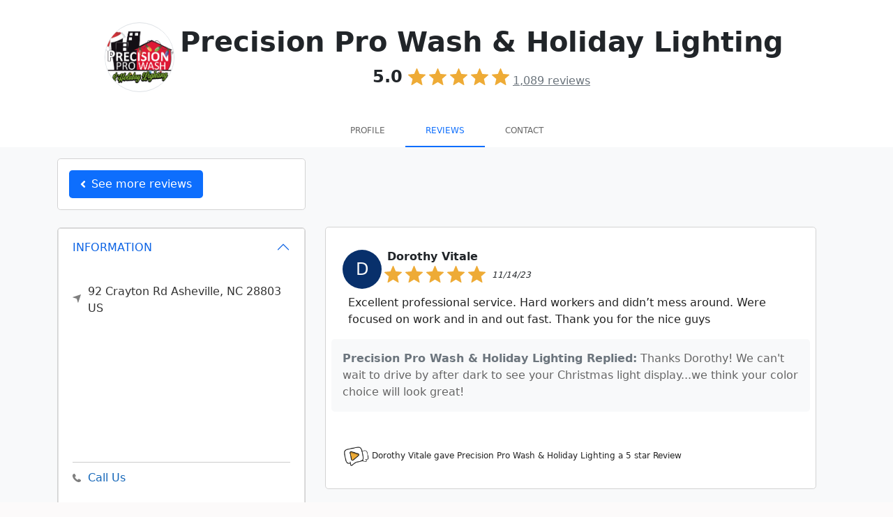

--- FILE ---
content_type: text/html; charset=utf-8
request_url: https://sotellus.com/reviews/precision-pro-wash-of-wnc/qkghfQVQ/
body_size: 45802
content:

  
  
<!DOCTYPE html>
<html lang="en">

  <head>
    <meta charset="utf-8">
    <meta http-equiv="X-UA-Compatible" content="IE=edge">
    <meta name="viewport" content="width=device-width, initial-scale=1">
    <!-- The above 3 meta tags *must* come first in the head; any other head content must come *after* these tags -->
    <title>Dorothy Vitale left a 5-star review </title>

      
     
                  <META NAME="ROBOTS" CONTENT="INDEX, FOLLOW"> 
         
    
    <!--Bootstrap 5-->
    <link href="https://cdn.jsdelivr.net/npm/bootstrap@5.0.1/dist/css/bootstrap.min.css" rel="stylesheet" integrity="sha384-+0n0xVW2eSR5OomGNYDnhzAbDsOXxcvSN1TPprVMTNDbiYZCxYbOOl7+AMvyTG2x" crossorigin="anonymous">


    <link href='//fonts.googleapis.com/css?family=Roboto:400,700' rel='stylesheet' type='text/css'>
    <link href='//fonts.googleapis.com/css?family=Open+Sans:400,700' rel='stylesheet' type='text/css'>
    <link href="/css/style.css" rel="stylesheet" type="text/css">
    <link rel="stylesheet" href="https://use.fontawesome.com/releases/v5.15.3/css/all.css" integrity="sha384-SZXxX4whJ79/gErwcOYf+zWLeJdY/qpuqC4cAa9rOGUstPomtqpuNWT9wdPEn2fk" crossorigin="anonymous">
    <!-- [START] Favicons Multiple Device Support -->
<link rel="apple-touch-icon-precomposed" sizes="57x57" href="/apple-touch-icon-57x57.png" />
<link rel="apple-touch-icon-precomposed" sizes="114x114" href="/apple-touch-icon-114x114.png" />
<link rel="apple-touch-icon-precomposed" sizes="72x72" href="/apple-touch-icon-72x72.png" />
<link rel="apple-touch-icon-precomposed" sizes="144x144" href="/apple-touch-icon-144x144.png" />
<link rel="apple-touch-icon-precomposed" sizes="60x60" href="/apple-touch-icon-60x60.png" />
<link rel="apple-touch-icon-precomposed" sizes="120x120" href="/apple-touch-icon-120x120.png" />
<link rel="apple-touch-icon-precomposed" sizes="76x76" href="/apple-touch-icon-76x76.png" />
<link rel="apple-touch-icon-precomposed" sizes="152x152" href="/apple-touch-icon-152x152.png" />
<link rel="icon" type="image/png" href="/favicon-196x196.png" sizes="196x196" />
<link rel="icon" type="image/png" href="/favicon-96x96.png" sizes="96x96" />
<link rel="icon" type="image/png" href="/favicon-32x32.png" sizes="32x32" />
<link rel="icon" type="image/png" href="/favicon-16x16.png" sizes="16x16" />
<link rel="icon" type="image/png" href="/favicon-128.png" sizes="128x128" />
<meta name="application-name" content="&nbsp;"/>
<meta name="msapplication-TileColor" content="#FFFFFF" />
<meta name="msapplication-TileImage" content="/mstile-144x144.png" />
<meta name="msapplication-square70x70logo" content="/mstile-70x70.png" />
<meta name="msapplication-square150x150logo" content="/mstile-150x150.png" />
<meta name="msapplication-wide310x150logo" content="/mstile-310x150.png" />
<meta name="msapplication-square310x310logo" content="/mstile-310x310.png" />
<link href="/manifest.json" rel="manifest">
<meta name="msapplication-TileColor" content="#da532c">
<meta name="msapplication-TileImage" content="https://44dce5837a1ab2e37783-0acd04fb4dd408c03d789b5ba45381c4.ssl.cf2.rackcdn.com/assets/icons/mstile-144x144.png">
<meta name="theme-color" content="#ffffff"> 
<!-- [END] Favicons Multiple Device Support -->
    
    <style>
      .ic-ig {
      width: 25px;
      height: 25px;
      background-repeat: no-repeat;
      background-size: 25px 25px;
      background-image: url("data:image/svg+xml,%3Csvg id='Layer_1' data-name='Layer 1' xmlns='http://www.w3.org/2000/svg' viewBox='0 0 122.88 122.88'%3E%3Ctitle%3Einstagram-logo-black-and-white%3C/title%3E%3Cpath d='M61.45 0C44.76 0 42.66.07 36.11.37A45.08 45.08 0 0 0 21.2 3.23a29.86 29.86 0 0 0-10.88 7.08 30.26 30.26 0 0 0-7.1 10.88A44.92 44.92 0 0 0 .37 36.11C.08 42.66 0 44.75 0 61.44S.07 80.21.37 86.77a45.08 45.08 0 0 0 2.86 14.91 30.12 30.12 0 0 0 7.08 10.88 30.13 30.13 0 0 0 10.88 7.1 45.17 45.17 0 0 0 14.92 2.85c6.55.3 8.64.37 25.33.37s18.77-.07 25.33-.37a45.17 45.17 0 0 0 14.92-2.85 31.54 31.54 0 0 0 18-18 45.6 45.6 0 0 0 2.86-14.91c.29-6.55.37-8.64.37-25.33s-.08-18.78-.37-25.33a45.66 45.66 0 0 0-2.86-14.92 30.1 30.1 0 0 0-7.09-10.88 29.77 29.77 0 0 0-10.88-7.08A45.14 45.14 0 0 0 86.76.37C80.2.07 78.12 0 61.43 0ZM55.93 11.07h5.52c16.4 0 18.34.06 24.82.36a34 34 0 0 1 11.41 2.11 19 19 0 0 1 7.06 4.6 19.16 19.16 0 0 1 4.6 7.06 34 34 0 0 1 2.11 11.41c.3 6.47.36 8.42.36 24.82s-.06 18.34-.36 24.82a33.89 33.89 0 0 1-2.11 11.4A20.35 20.35 0 0 1 97.68 109.3a33.64 33.64 0 0 1-11.41 2.12c-6.47.3-8.42.36-24.82.36s-18.35-.06-24.83-.36a34 34 0 0 1-11.41-2.12 19 19 0 0 1-7.07-4.59 19 19 0 0 1-4.59-7.06 34 34 0 0 1-2.12-11.41c-.29-6.48-.35-8.42-.35-24.83s.06-18.34.35-24.82a33.7 33.7 0 0 1 2.12-11.41 19 19 0 0 1 4.59-7.06 19.12 19.12 0 0 1 7.07-4.6A34.22 34.22 0 0 1 36.62 11.4c5.67-.25 7.86-.33 19.31-.34Zm38.31 10.2a7.38 7.38 0 1 0 7.38 7.37 7.37 7.37 0 0 0-7.38-7.37ZM61.45 29.89A31.55 31.55 0 1 0 93 61.44 31.56 31.56 0 0 0 61.45 29.89Zm0 11.07A20.48 20.48 0 1 1 41 61.44 20.48 20.48 0 0 1 61.45 41Z'/%3E%3C/svg%3E")
      }

      .ic-yt {
      width: 25px;
      height: 25px;
      background-repeat: no-repeat;
      background-size: 25px 25px;
      background-image: url("data:image/svg+xml,%3Csvg id='Layer_1' data-name='Layer 1' xmlns='http://www.w3.org/2000/svg' viewBox='0 0 122.88 86.43'%3E%3Cdefs%3E%3Cstyle%3E.cls-1 .cls-2%7Bfill-rule:evenodd%3B%7D.cls-2%7Bfill:%23fff%3B%7D%3C/style%3E%3C/defs%3E%3Ctitle%3Eblack-and-white-youtube%3C/title%3E%3Cpath class='cls-1' d='M121.63 18.65s-1.2-8.47-4.9-12.19c-4.67-4.89-9.91-4.92-12.31-5.21C87.24 0 61.43 0 61.43 0h0s-25.8 0-43 1.25c-2.4.29-7.63.31-12.31 5.21C2.4 10.18 1.22 18.65 1.22 18.65A187.15 187.15 0 0 0 0 38.55v9.31a187.65 187.65 0 0 0 1.22 19.9S2.42 76.23 6.09 80c4.68 4.9 10.82 4.74 13.57 5.26 9.83.94 41.78 1.22 41.78 1.22s25.83 0 43-1.27c2.41-.29 7.64-.32 12.32-5.21 3.69-3.72 4.89-12.2 4.89-12.2a187.15 187.15 0 0 0 1.22-19.9V38.54a189.26 189.26 0 0 0-1.25-19.9Z'/%3E%3Cpolygon class='cls-2' points='48.71 59.16 48.71 24.63 81.9 41.95 48.71 59.16 48.71 59.16'/%3E%3C/svg%3E")
      }

      .ic-fb {
      width: 25px;
      height: 25px;
      background-repeat: no-repeat;
      background-size: 25px 25px;
      background-image: url("data:image/svg+xml,%3Csvg xmlns='http://www.w3.org/2000/svg' width='64' height='64' shape-rendering='geometricPrecision' text-rendering='geometricPrecision' image-rendering='optimizeQuality' fill-rule='evenodd' clip-rule='evenodd' viewBox='0 0 640 640'%3E%3Cpath d='M380.001 120.001h99.993V0h-99.993c-77.186 0-139.986 62.8-139.986 139.986v60h-80.009V320h79.985v320h120.013V320h99.994l19.996-120.013h-119.99v-60.001c0-10.843 9.154-19.996 19.996-19.996v.012z'/%3E%3C/svg%3E")
      }
    </style>


      <!-- Google Tag Manager -->

  <link rel="preconnect" href="https://www.googletagmanager.com">
  <link rel="dns-prefetch" href="https://www.googletagmanager.com">
  <script>
    window.dataLayer = window.dataLayer || [];
    function gtag(){dataLayer.push(arguments);}
    gtag('js', Date.now());
    const loadGTM = () => {
      const s = document.createElement('script');
      s.src = 'https://www.googletagmanager.com/gtm.js?id=GTM-PVLKF4H6';
      s.defer = true;          // non-blocking parse
      document.head.appendChild(s);
    };

    'requestIdleCallback' in window
      ? requestIdleCallback(loadGTM)
      : window.addEventListener('load', loadGTM);
  </script>
<!-- End Google Tag Manager -->

    
      <style type="text/css">
        .nav>li>a {
          padding: 12px 12px;
        }

        .navbar-nav {
          float: unset;
        }
      </style> 
     

     
                                
  <meta name="robots" content="INDEX,FOLLOW">
  <link rel="canonical" href="https://sotellus.com/reviews/precision-pro-wash-of-wnc/qkghfQVQ/" />

          <meta property="og:url" content="https://sotellus.com/reviews/precision-pro-wash-of-wnc/qkghfQVQ/" />
      <meta property="fb:app_id" content="713838428722089" />
      <meta property="og:locale" content="en_US" />
      <meta property="og:site_name" content="SoTellUs" />
    
        <meta property="og:type" content="article" />
    
    

          <meta property="og:image" content="https://stu-public-01.nyc3.digitaloceanspaces.com/STU-media/qkghfQVQ-sm-landscape-1767251879.png" />
      <meta property="og:image:type" content="image/png" />
                
    <meta property="og:title"
        content="Dorothy Vitale left a 5-star review " />

    <meta name="description"
      content="We appreciate Dorothy Vitale's 5-star review!  Check out their detailed feedback and read many more reviews from our happy customers at Precision Pro Wash &amp; Holiday Lighting." />
    
          <meta property="og:description"
        content="We appreciate Dorothy Vitale's 5-star review!  Check out their detailed feedback and read many more reviews from our happy customers at Precision Pro Wash &amp; Holiday Lighting." />
    
    <meta name="keywords" content="" />
  
    
    <link rel="stylesheet"
    href="https://44dce5837a1ab2e37783-0acd04fb4dd408c03d789b5ba45381c4.ssl.cf2.rackcdn.com/assets/css/bootstrap-social-2763.css">
  <style type="text/css">
    html {
      height: 100%;
      min-height: 100%;
    }

    .company-logo img {
      margin-left: 10px;
    }

    .content {}

    .video-js {
      padding-top: 56.25%
    }

    .vjs-fullscreen {
      padding-top: 0px
    }

    .rating-input {
      font-size: 10vw;
      text-align: center;
      white-space: nowrap;
    }

    .well {
      min-height: 20px;
    }

    .well.success {
      background-color: #ffffcc;
    }

    .reviewdate {
      color: #666;
      font-size: 1.3vw;
      font-style: italic;
      margin-top: .7vw;
    }

    .stars,
    .stars a {
      white-space: nowrap;
      color: #f3a928;
    }

    .well .stars {
      font-size: 2.0vw
    }

    .grid-item {
      padding-right: 5px;
      padding-left: 5px;
      margin-bottom: 5px;
    }

    div#reviewstars.stars {
      font-size: 60px;
    }

    div#reviewdate.reviewdate {
      color: #666;
      font-size: 2vw;
      font-style: italic;
      margin-top: 3vw;
    }

    #reviewtext {
      font-size: 180%;
    }

    .offer-text {
      font-weight: bold;
      text-align: center;
      font-size: 150%;
    }

    .btn-offer-text {
      margin-top: 30px;
      font-size: 170%;
      padding: 20px 15px;
    }

    #map-container {
      height: 250px;
    }

    .success {
      background-color: #f00;
    }

    .page-load-status {
      display: none;
      /* hidden by default */
      padding-top: 20px;
      border-top: 1px solid #DDD;
      text-align: center;
      color: #777;
    }

    .loader-ellips {
      font-size: 20px;
      /* change size here */
      position: relative;
      width: 4em;
      height: 1em;
      margin: 10px auto;
    }

    .loader-ellips__dot {
      display: block;
      width: 1em;
      height: 1em;
      border-radius: 0.5em;
      background: #555;
      /* change color here */
      position: absolute;
      animation-duration: 0.5s;
      animation-timing-function: ease;
      animation-iteration-count: infinite;
    }

    .loader-ellips__dot:nth-child(1),
    .loader-ellips__dot:nth-child(2) {
      left: 0;
    }

    .loader-ellips__dot:nth-child(3) {
      left: 1.5em;
    }

    .loader-ellips__dot:nth-child(4) {
      left: 3em;
    }

    .intl-tel-input{
      width: 100%!important;
    }
    .intl-tel-input input.adjusted-placeholder{
      padding-left: 45px!important;
    }


    @keyframes reveal {
      from {
        transform: scale(0.001);
      }

      to {
        transform: scale(1);
      }
    }

    @keyframes slide {
      to {
        transform: translateX(1.5em)
      }
    }

    .loader-ellips__dot:nth-child(1) {
      animation-name: reveal;
    }

    .loader-ellips__dot:nth-child(2),
    .loader-ellips__dot:nth-child(3) {
      animation-name: slide;
    }

    .loader-ellips__dot:nth-child(4) {
      animation-name: reveal;
      animation-direction: reverse;
    }


    .accordion-button:not(.collapsed) {
      background-color: white;
      box-shadow: none !important;
    }
    .accordion-button:focus {
      box-shadow: none !important;
    }

    @media (min-width: 768px) and (max-width: 991px) {}

    @media (max-width: 767px) {
      .well .stars {
        font-size: 4vw
      }

      div#reviewstars.stars {
        font-size: 4vw
      }

      .reviewdate {
        font-size: 3vw;
        margin-top: 2vw;
      }

      div#reviewdate.reviewdate {
        font-size: 3vw;
        margin-top: 2vw;
      }

      #reviewtext {
        font-size: 160%;
      }

      .offer-text {
        font-size: 135%;
      }

      .btn-offer-text {
        font-size: 160%;
        padding: 18px 13px;
      }
    }

    @media (max-width: 480px) {
      .well .stars {
        font-size: 30px;
      }

      div#reviewstars.stars {
        font-size: 30px;
      }

      .reviewdate {
        font-size: 22px;
        margin-top: 4px;
      }

      #reviewtext {
        font-size: 140%;
      }

      .offer-text {
        font-size: 125%;
      }

      .btn-offer-text {
        font-size: 150%;
        padding: 15px 12px;
      }
    }

    @media (max-width: 260px) {
      .well .stars {
        font-size: 21px;
      }

      div#reviewstars.stars {
        font-size: 21px;
      }

      .reviewdate {
        font-size: 13px;
        margin-top: 4px;
      }

      #reviewtext {
        font-size: 130%;
      }

      .offer-text {
        font-size: 115%;
      }

      .btn-offer-text {
        font-size: 140%;
        padding: 14px 10px;
      }
    }
  </style>
      
        <style>
            .review-block,
            .review-block__col{
                width: 25%;
                float: left;
            }
            
            @media (max-width: 1300px) {
                .review-block,
            .review-block__col
                {
                    width: 33.33333%;
                }
            }
    
            @media (max-width: 991px) {
                .review-block,
            .review-block__col
                {
                    width: 50%;
                }
            }
    
            @media (max-width: 650px) {
                .review-block,
            .review-block__col
                {
                    width: 100%;
                }
                .review-block__gutter{
                    width:0;
                }
            }
    
            .review-block__gutter{
                width: 0%;
            }
        </style>
    


    <style>
        /************************************
        ************ Client Overall Top ****************
        *************************************/
        .leave-review-btn {
            box-sizing: border-box;
            -webkit-box-flex: 0;
            flex-grow: 0;
            border-radius: 20px;
            background-color: rgb(255, 243, 191);
            padding: 7px 15px;
            color: rgb(55, 58, 64);
            text-decoration: none;
            margin-left: 10px;
            font-size: 12px;
            font-family: sans-serif;
        }


        /************************************
        *********Infinite Scroll************** 
        ***********  Page Load  ***************
        *************************************/

        .page-load-status {
            display: none;
            /* hidden by default */
            text-align: center;
            color: #777;
        }
        .page-load-status.iframe{
            position: relative;
            bottom: 0;
            width: 100%;
        }

        .loader-ellips {
            font-size: 20px;
            /* change size here */
            position: relative;
            width: 4em;
            height: 1em;
            margin: 10px auto;
        }

        .loader-ellips__dot {
            display: block;
            width: 1em;
            height: 1em;
            border-radius: 0.5em;
            background: #555;
            /* change color here */
            position: absolute;
            animation-duration: 0.5s;
            animation-timing-function: ease;
            animation-iteration-count: infinite;
        }

        .loader-ellips__dot:nth-child(1),
        .loader-ellips__dot:nth-child(2) {
            left: 0;
        }

        .loader-ellips__dot:nth-child(3) {
            left: 1.5em;
        }

        .loader-ellips__dot:nth-child(4) {
            left: 3em;
        }

        @keyframes reveal {
            from {
                transform: scale(0.001);
            }

            to {
                transform: scale(1);
            }
        }

        @keyframes slide {
            to {
                transform: translateX(1.5em)
            }
        }

        .loader-ellips__dot:nth-child(1) {
            animation-name: reveal;
        }

        .loader-ellips__dot:nth-child(2),
        .loader-ellips__dot:nth-child(3) {
            animation-name: slide;
        }

        .loader-ellips__dot:nth-child(4) {
            animation-name: reveal;
            animation-direction: reverse;
        }

        .fs-small {
            font-size: 12px !important;
        }

        .circle-initial {
            width: 56px;
            height: 56px;
        }

        @media(max-width: 425px) {
            .circle-initial {
                width: 48px;
                height: 48px;
            }
        }

        /************************************
        ************ REVIEWS ****************
        *************************************/
        .review-block a {
            text-decoration: none;
            color: #222 !important;
            overflow: hidden;
            position: relative;
        }

        .review-block a  .box{
            overflow: hidden;
            position: relative;
        }
        .readmoretext{
            cursor:pointer;
            color: #e1e1e1;
            position: absolute;
            bottom: -7px;
            right: 20px;
        }
        #featured-badge{
            width: fit-content;  
            top: -15px;
            right: 10px; 
            z-index: 1;
            border: 1px solid gold;
        }
        .box{
            border: 1px solid lightgray;
        }

        .box.success{
            border: 1px solid gold;
        }

        /*Zoom Effect on HOVER
        .review-block a:hover {
            transition: transform 1s ease-out;
            transform: perspective(1px) scale(1.01);
            -webkit-transition: transform 1s ease-out;
            -webkit-transform: perspective(1px) scale(1.01);
        }*/
        /************************************
        ************ REVIEWS VIDEO****************
        *************************************/
        .video-background{
            position: absolute;
            object-fit: cover;
            -o-object-fit: cover;
            width: 100%;
            height: 100%;
            left: 50%;
            top: 50%;
            transform: translate(-50%,-50%);
            filter: blur(20px) brightness(60%);
            -webkit-filter:  blur(20px) brightness(70%);
        }
        .video-circle {
            border-radius: 50%;
            object-fit: cover;
        }
        .video-container{
            height: 100%;
            width: 100%;
            text-align: center;
        }
        .stu-video{
            height: 100%;
            width: 100%;
            padding: 10px;
        }
        .video-paused{
            filter: brightness(60%);
            -webkit-filter: brightness(60%);
        }
        .dimmed{
            opacity: .5 !important;
        }
        .video-js {
            position: absolute;
            margin: 0 auto;
            background-color: transparent !important;
            width: auto!important;
            height: 100% !important;
            min-height: 250px!important;
            max-height: 250px!important;
            padding: 0 !important;
        }

        .video-js .vjs-tech {
            position: absolute;
            width: 200px;
            height: 200px;
            border-radius: 50%;
            object-fit: cover;
        }

        .video-image-overlay-mute {
            width: 100%;
            height: 100%;
            opacity: .7;
            z-index: 1;
            color: whitesmoke;

        }



        /*MD width*/
        @media(max-width: 991px) {
            .mapouter iframe {
                height: 200px;
            }

            #client-info {
                position: relative;
            }
        }

        /************************************
        ************ ICONS ****************
        *************************************/
        .ic_star {
        width: 25px;
        height: 25px;
        background-repeat: no-repeat;
        background-size: 25px 25px;
        margin-right: 5px;
        background-color: #EEAB36;
        -webkit-mask-repeat: no-repeat;
        -webkit-mask-image: url("data:image/svg+xml,%3Csvg id='Layer_1' data-name='Layer 1' xmlns='http://www.w3.org/2000/svg' viewBox='0 0 122.88 117.1'%3E%3Cdefs%3E%3Cstyle%3E.cls-1%7Bfill:%23EEAB36%3B%7D%3C/style%3E%3C/defs%3E%3Ctitle%3Estar-symbol%3C/title%3E%3Cpath class='cls-1' d='M64.42 2 80.13 38.7 120 42.26a3.2 3.2 0 0 1 1.82 5.62h0L91.64 74.18l8.9 39A3.19 3.19 0 0 1 98.12 117a3.27 3.27 0 0 1-2.46-.46L61.41 96.1 27.07 116.64a3.18 3.18 0 0 1-4.38-1.09 3.14 3.14 0 0 1-.37-2.38h0l8.91-39L1.09 47.88a3.24 3.24 0 0 1-.32-4.52 3.32 3.32 0 0 1 2.29-1l39.72-3.56L58.49 2a3.24 3.24 0 0 1 5.93 0Z'/%3E%3C/svg%3E");
        mask-image: url("data:image/svg+xml,%3Csvg id='Layer_1' data-name='Layer 1' xmlns='http://www.w3.org/2000/svg' viewBox='0 0 122.88 117.1'%3E%3Cdefs%3E%3Cstyle%3E.cls-1%7Bfill:%23EEAB36%3B%7D%3C/style%3E%3C/defs%3E%3Ctitle%3Estar-symbol%3C/title%3E%3Cpath class='cls-1' d='M64.42 2 80.13 38.7 120 42.26a3.2 3.2 0 0 1 1.82 5.62h0L91.64 74.18l8.9 39A3.19 3.19 0 0 1 98.12 117a3.27 3.27 0 0 1-2.46-.46L61.41 96.1 27.07 116.64a3.18 3.18 0 0 1-4.38-1.09 3.14 3.14 0 0 1-.37-2.38h0l8.91-39L1.09 47.88a3.24 3.24 0 0 1-.32-4.52 3.32 3.32 0 0 1 2.29-1l39.72-3.56L58.49 2a3.24 3.24 0 0 1 5.93 0Z'/%3E%3C/svg%3E");

      }

      .ic_halfstar {
        width: 25px;
        height: 25px;
        background-repeat: no-repeat;
        background-size: 25px 25px;
        padding-right: 5px;
        background-color: #EEAB36;
        -webkit-mask-repeat: no-repeat;
        mask-image: url("data:image/svg+xml,%3Csvg id='Layer_1' data-name='Layer 1' xmlns='http://www.w3.org/2000/svg' viewBox='0 0 122.88 117.1'%3E%3Cdefs%3E%3Cstyle%3E.cls-1%7Bfill:%23EEAB36%3B%7D%3C/style%3E%3C/defs%3E%3Ctitle%3Estar-symbol%3C/title%3E%3Cpath class='cls-1' d='M64.42 2 80.13 38.7 120 42.26a3.2 3.2 0 0 1 1.82 5.62h0L91.64 74.18l8.9 39A3.19 3.19 0 0 1 98.12 117a3.27 3.27 0 0 1-2.46-.46L61.41 96.1 27.07 116.64a3.18 3.18 0 0 1-4.38-1.09 3.14 3.14 0 0 1-.37-2.38h0l8.91-39L1.09 47.88a3.24 3.24 0 0 1-.32-4.52 3.32 3.32 0 0 1 2.29-1l39.72-3.56L58.49 2a3.24 3.24 0 0 1 5.93 0Z'/%3E%3C/svg%3E");;
        -webkit-mask-image: url("data:image/svg+xml,%3Csvg id='Layer_1' data-name='Layer 1' xmlns='http://www.w3.org/2000/svg' viewBox='0 0 122.88 117.1'%3E%3Cdefs%3E%3Cstyle%3E.cls-1%7Bfill:%23EEAB36%3B%7D%3C/style%3E%3C/defs%3E%3Ctitle%3Estar-symbol%3C/title%3E%3Cpath class='cls-1' d='M64.42 2 80.13 38.7 120 42.26a3.2 3.2 0 0 1 1.82 5.62h0L91.64 74.18l8.9 39A3.19 3.19 0 0 1 98.12 117a3.27 3.27 0 0 1-2.46-.46L61.41 96.1 27.07 116.64a3.18 3.18 0 0 1-4.38-1.09 3.14 3.14 0 0 1-.37-2.38h0l8.91-39L1.09 47.88a3.24 3.24 0 0 1-.32-4.52 3.32 3.32 0 0 1 2.29-1l39.72-3.56L58.49 2a3.24 3.24 0 0 1 5.93 0Z'/%3E%3C/svg%3E");;
       
      }

      .ic_emptystar {
        width: 25px;
        height: 25px;
        background-repeat: no-repeat;
        background-size: 25px 25px;
        padding-right: 5px;
        background-color: #EEAB36;
        -webkit-mask-repeat: no-repeat;
        mask-image: url("data:image/svg+xml,%3Csvg xmlns='http://www.w3.org/2000/svg' viewBox='0 0 122.88 117.42'%3E%3Cpath d='M66.71 3.55L81.1 37.26l36.58 3.28v-.01c1.55.13 2.91.89 3.85 2.01a5.663 5.663 0 011.32 4.13v.01a5.673 5.673 0 01-1.69 3.57c-.12.13-.25.25-.39.36L93.25 74.64l8.19 35.83c.35 1.53.05 3.06-.73 4.29a5.652 5.652 0 01-3.54 2.52l-.14.03c-.71.14-1.43.15-2.12.02v.01c-.75-.13-1.47-.42-2.11-.84l-.05-.03-31.3-18.71-31.55 18.86a5.664 5.664 0 01-7.79-1.96c-.38-.64-.62-1.33-.73-2.02-.1-.63-.09-1.27.02-1.89.02-.13.04-.27.08-.4l8.16-35.7c-9.24-8.07-18.74-16.1-27.83-24.3l-.08-.08a5.64 5.64 0 01-1.72-3.7c-.1-1.45.36-2.93 1.4-4.12l.12-.13.08-.08a5.668 5.668 0 013.77-1.72h.06l36.34-3.26 14.44-33.8c.61-1.44 1.76-2.5 3.11-3.05 1.35-.54 2.9-.57 4.34.04.69.29 1.3.71 1.8 1.22.53.53.94 1.15 1.22 1.82l.02.06zm10.19 37.2L61.85 5.51a.42.42 0 00-.09-.14.42.42 0 00-.14-.09.427.427 0 00-.35 0c-.1.04-.19.12-.24.24L45.98 40.75c-.37.86-1.18 1.49-2.18 1.58l-37.9 3.4c-.08.01-.16.02-.24.02-.06 0-.13.02-.18.05-.03.01-.05.03-.07.05l-.1.12c-.05.08-.07.17-.06.26.01.09.04.18.09.25.06.05.13.11.19.17l28.63 25c.77.61 1.17 1.62.94 2.65l-8.51 37.22-.03.14c-.01.06-.02.12-.01.17a.454.454 0 00.33.36c.12.03.24.02.34-.04l32.85-19.64c.8-.5 1.85-.54 2.72-.02L95.43 112c.08.04.16.09.24.14.05.03.1.05.16.06v.01c.04.01.09.01.14 0l.04-.01c.12-.03.22-.1.28-.2.06-.09.08-.21.05-.33L87.8 74.28a2.6 2.6 0 01.83-2.55l28.86-25.2c.04-.03.07-.08.1-.13.02-.04.03-.1.04-.17a.497.497 0 00-.09-.33.48.48 0 00-.3-.15v-.01c-.01 0-.03 0-.03-.01l-37.97-3.41c-1-.01-1.93-.6-2.34-1.57z' fill='%23ffcf00'/%3E%3C/svg%3E");
        -webkit-mask-image: url("data:image/svg+xml,%3Csvg xmlns='http://www.w3.org/2000/svg' viewBox='0 0 122.88 117.42'%3E%3Cpath d='M66.71 3.55L81.1 37.26l36.58 3.28v-.01c1.55.13 2.91.89 3.85 2.01a5.663 5.663 0 011.32 4.13v.01a5.673 5.673 0 01-1.69 3.57c-.12.13-.25.25-.39.36L93.25 74.64l8.19 35.83c.35 1.53.05 3.06-.73 4.29a5.652 5.652 0 01-3.54 2.52l-.14.03c-.71.14-1.43.15-2.12.02v.01c-.75-.13-1.47-.42-2.11-.84l-.05-.03-31.3-18.71-31.55 18.86a5.664 5.664 0 01-7.79-1.96c-.38-.64-.62-1.33-.73-2.02-.1-.63-.09-1.27.02-1.89.02-.13.04-.27.08-.4l8.16-35.7c-9.24-8.07-18.74-16.1-27.83-24.3l-.08-.08a5.64 5.64 0 01-1.72-3.7c-.1-1.45.36-2.93 1.4-4.12l.12-.13.08-.08a5.668 5.668 0 013.77-1.72h.06l36.34-3.26 14.44-33.8c.61-1.44 1.76-2.5 3.11-3.05 1.35-.54 2.9-.57 4.34.04.69.29 1.3.71 1.8 1.22.53.53.94 1.15 1.22 1.82l.02.06zm10.19 37.2L61.85 5.51a.42.42 0 00-.09-.14.42.42 0 00-.14-.09.427.427 0 00-.35 0c-.1.04-.19.12-.24.24L45.98 40.75c-.37.86-1.18 1.49-2.18 1.58l-37.9 3.4c-.08.01-.16.02-.24.02-.06 0-.13.02-.18.05-.03.01-.05.03-.07.05l-.1.12c-.05.08-.07.17-.06.26.01.09.04.18.09.25.06.05.13.11.19.17l28.63 25c.77.61 1.17 1.62.94 2.65l-8.51 37.22-.03.14c-.01.06-.02.12-.01.17a.454.454 0 00.33.36c.12.03.24.02.34-.04l32.85-19.64c.8-.5 1.85-.54 2.72-.02L95.43 112c.08.04.16.09.24.14.05.03.1.05.16.06v.01c.04.01.09.01.14 0l.04-.01c.12-.03.22-.1.28-.2.06-.09.08-.21.05-.33L87.8 74.28a2.6 2.6 0 01.83-2.55l28.86-25.2c.04-.03.07-.08.1-.13.02-.04.03-.1.04-.17a.497.497 0 00-.09-.33.48.48 0 00-.3-.15v-.01c-.01 0-.03 0-.03-.01l-37.97-3.41c-1-.01-1.93-.6-2.34-1.57z' fill='%23ffcf00'/%3E%3C/svg%3E");
      }
    </style>
  <script type="application/ld+json">
    {"@context":"https://schema.org","@graph":[{"@type":"Organization","@id":"https://sotellus.com/#/schema/Organization/1/","name":"SoTellUs","legalName":"SoTellUs, Inc.","url":"https://sotellus.com","description":"SoTellUs is a complete marketing system that generates leads through reviews, social media, video, special offers and referrals. SoTellUs gets you reviews on 100s of sites like Google and Facebook and even captures powerful video reviews from your clients which are then automatically marketed online! With the click of a button, SoTellUs lets your clients share a special offer from your company to all their Facebook friends creating instant referrals. SoTellUs supercharges your website and Google Business Listing with lead capture tools and web chat. This suite of services generates a steady flow of new clients on autopilot. Schedule a demo on our website to see how SoTellUs can help your business get more reviews & referrals.","foundingDate":"2016","knowsAbout":["Review Management","Online Reputation Management","Video Reviews","Customer Feedback","Social Media Marketing","Lead Generation","Referral Marketing","Google Business Profile Optimization","Local SEO"],"sameAs":["https://x.com/sotellusreviews","https://www.facebook.com/sotellus/","https://www.instagram.com/sotellustime/","https://www.linkedin.com/company/sotellus","https://www.youtube.com/@sotellus","https://apps.apple.com/us/app/sotellus/id993073186","https://play.google.com/store/apps/details?id=com.sotellus.app&hl=en_US&pli=1","https://play.google.com/store/apps/details?id=com.sotellusconnect&hl=en_US"],"logo":{"@id":"https://sotellus.com/#/schema/ImageObject/Logo/1/"},"telephone":"+14808325511","email":"support@sotellus.com","address":{"@id":"https://sotellus.com/#/schema/PostalAddress/US/1/"},"contactPoint":{"@type":"ContactPoint","telephone":"+14808325511","contactType":"customer support","email":"support@sotellus.com","availableLanguage":["English"],"areaServed":"US"},"makesOffer":[{"@type":"Offer","@id":"https://sotellus.com/#/schema/Offer/ReviewManagement/1/","name":"Review Management System","description":"Automated review collection and management across 100+ platforms"},{"@type":"Offer","@id":"https://sotellus.com/#/schema/Offer/VideoReviews/1/","name":"Video Review Platform","description":"Capture and distribute powerful video testimonials"},{"@type":"Offer","@id":"https://sotellus.com/#/schema/Offer/ReferralMarketing/1/","name":"Referral Marketing System","description":"Turn customers into brand advocates with automated referral campaigns"}]},{"@type":"PostalAddress","@id":"https://sotellus.com/#/schema/PostalAddress/US/1/","streetAddress":"1410 W Guadalupe Rd","extendedAddress":"STE 121","addressLocality":"Gilbert","addressRegion":"AZ","addressCountry":"US","postalCode":"85233"},{"@type":"ImageObject","@id":"https://sotellus.com/#/schema/ImageObject/Logo/1/","url":"https://sotellus.com/favicon-196x196.png","contentUrl":"https://sotellus.com/favicon-196x196.png","caption":"SoTellUs Logo","name":"SoTellUs","width":{"@type":"QuantitativeValue","value":196,"unitCode":"E37","unitText":"pixel"},"height":{"@type":"QuantitativeValue","value":196,"unitCode":"E37","unitText":"pixel"}},{"@type":"WebSite","@id":"https://sotellus.com/#/schema/WebSite/1/","url":"https://sotellus.com","name":"SoTellUs","description":"SoTellUs is a complete marketing system that generates leads through reviews, social media, video, special offers and referrals. SoTellUs gets you reviews on 100s of sites like Google and Facebook and even captures powerful video reviews from your clients which are then automatically marketed online! With the click of a button, SoTellUs lets your clients share a special offer from your company to all their Facebook friends creating instant referrals. SoTellUs supercharges your website and Google Business Listing with lead capture tools and web chat. This suite of services generates a steady flow of new clients on autopilot. Schedule a demo on our website to see how SoTellUs can help your business get more reviews & referrals.","publisher":{"@id":"https://sotellus.com/#/schema/Organization/1/"},"copyrightHolder":{"@id":"https://sotellus.com/#/schema/Organization/1/"},"inLanguage":"en-US"},{"@type":"WebPage","@id":"https://sotellus.com/reviews/precision-pro-wash-of-wnc/qkghfQVQ/","url":"https://sotellus.com/reviews/precision-pro-wash-of-wnc/qkghfQVQ/","name":"Dorothy Vitale left a 5-star review ","description":"We appreciate Dorothy Vitale's 5-star review!  Check out their detailed feedback and read many more reviews from our happy customers at Precision Pro Wash & Holiday Lighting.","isPartOf":{"@id":"https://sotellus.com/#/schema/WebSite/1/"},"inLanguage":"en-US","breadcrumb":{"@id":"https://sotellus.com/#/schema/BreadcrumbList/precision-pro-wash-of-wnc/"},"about":{"@id":"https://sotellus.com/#/schema/LocalBusiness/precision-pro-wash-of-wnc/"},"mainEntity":{"@id":"https://sotellus.com/#/schema/LocalBusiness/precision-pro-wash-of-wnc/"},"primaryImageOfPage":{"@id":"https://sotellus.com/#/schema/ImageObject/precision-pro-wash-of-wnc/"}},{"@type":"ImageObject","@id":"https://sotellus.com/#/schema/ImageObject/precision-pro-wash-of-wnc/","url":"https://stu-public-01.nyc3.digitaloceanspaces.com/STU-media/logo-precision-pro-wash-of-wnc.1734788291.png","contentUrl":"https://stu-public-01.nyc3.digitaloceanspaces.com/STU-media/logo-precision-pro-wash-of-wnc.1734788291.png"},{"@type":"LocalBusiness","@id":"https://sotellus.com/#/schema/LocalBusiness/precision-pro-wash-of-wnc/","url":"https://sotellus.com/profile/precision-pro-wash-of-wnc/","name":"Precision Pro Wash & Holiday Lighting","description":"We appreciate Dorothy Vitale's 5-star review!  Check out their detailed feedback and read many more reviews from our happy customers at Precision Pro Wash & Holiday Lighting.","address":{"@type":"PostalAddress","streetAddress":"92 Crayton Rd","addressLocality":"Asheville","addressRegion":"NC","postalCode":"28803","addressCountry":"US"},"priceRange":"$$","image":{"@id":"https://sotellus.com/#/schema/ImageObject/precision-pro-wash-of-wnc/"},"sameAs":["https://precisionprowashwnc.com"],"email":"precisionprowashwnc@gmail.com","telephone":"+18282295272","aggregateRating":{"@type":"AggregateRating","bestRating":5,"worstRating":1,"ratingValue":5,"reviewCount":1089},"review":[{"@id":"https://sotellus.com/#/schema/Review/precision-pro-wash-of-wnc/qkghfQVQ/"}]},{"@type":"BreadcrumbList","@id":"https://sotellus.com/#/schema/BreadcrumbList/precision-pro-wash-of-wnc/","itemListElement":[{"@type":"ListItem","position":1,"name":"Home","item":"https://sotellus.com"},{"@type":"ListItem","position":2,"name":"Precision Pro Wash & Holiday Lighting","item":"https://sotellus.com/profile/precision-pro-wash-of-wnc/"},{"@type":"ListItem","position":3,"name":"Reviews","item":"https://sotellus.com/reviews/precision-pro-wash-of-wnc/"},{"@type":"ListItem","position":4,"name":"Review by Dorothy Vitale","item":"https://sotellus.com/reviews/precision-pro-wash-of-wnc/qkghfQVQ/"}]},{"@type":"Review","@id":"https://sotellus.com/#/schema/Review/precision-pro-wash-of-wnc/qkghfQVQ/","url":"https://sotellus.com/reviews/precision-pro-wash-of-wnc/qkghfQVQ/","itemReviewed":{"@id":"https://sotellus.com/#/schema/LocalBusiness/precision-pro-wash-of-wnc/"},"author":{"@type":"Person","name":"Dorothy Vitale"},"publisher":{"@id":"https://sotellus.com/#/schema/Organization/1/"},"inLanguage":"en-US","reviewRating":{"@type":"Rating","bestRating":5,"worstRating":1,"ratingValue":5},"datePublished":"2023-11-14T18:19:24.000Z","headline":"Excellent professional service. Hard workers and didn’t mess around. Were focused on work and in ...","reviewBody":"Excellent professional service. Hard workers and didn’t mess around. Were focused on work and in and out fast. Thank you for the nice guys"}]}
  </script>
  

  </head>

  <body>

<!-- Google Tag Manager (noscript) -->
<noscript><iframe src="https://www.googletagmanager.com/ns.html?id=GTM-PVLKF4H6" height="0" width="0" style="display:none;visibility:hidden"></iframe></noscript>
<!-- End Google Tag Manager (noscript) -->

    
  

     
      <header></header> 
    
     

    
  <div class="container-fluid content px-0">
    <!--FOR LEAVING, REQUESTING, SENDING REVIEW-->
          <!--Show Client Header-->
                            <div id="client_profile">
    <!--CONTENT SYTLING-->
    <style>
      :root {
        --stu-offwhite: rgb(255, 252, 252);
        --stu-black: #333;
        --stu-primary: #EEAB36;
        --stu-resting-primary: rgba(238, 171, 54, 0.5);
        --stu-secondary: #5927E5;
        --stu-secondary-light: #A188E8;
        --stu-error: #FF007B;
        --stu-info: #2196F3;
        --stu-warning: #ED6C02;
        --stu-success: #4CAF50;
      }

      .text-gold {
        color: var(--stu-primary) !important;
      }

      .bg-gold {
        background-color: var(--stu-primary) !important;
      }
      .nav-link{
        border: 2px solid transparent;
      }
      .nav-link.active{
        color:#0d6efd!important;
        border-bottom: 2px solid #0d6efd!important;
      }

      .ic-business {
        width: 25px;
        height: 25px;
        background-repeat: no-repeat;
        background-size: 25px 25px;
        background-image: url("data:image/svg+xml,%3C%3Fxml version='1.0' encoding='utf-8'%3F%3E%3Csvg version='1.1' id='Layer_1' xmlns='http://www.w3.org/2000/svg' xmlns:xlink='http://www.w3.org/1999/xlink' x='0px' y='0px' viewBox='0 0 119.8 122.9' style='enable-background:new 0 0 119.8 122.9' xml:space='preserve'%3E%3Cstyle type='text/css'%3E.st0%7Bfill-rule:evenodd%3Bclip-rule:evenodd%3Bfill:%23393939%3B%7D .st1%7Bfill-rule:evenodd%3Bclip-rule:evenodd%3Bfill:%23D8453E%3B%7D%3C/style%3E%3Cg%3E%3Cpath class='st0' d='M20.6 0h79.7c1.9 0 3.4 1.5 3.4 3.4c0 1.9-1.5 3.4-3.4 3.4H20.6c-1.9 0-3.4-1.5-3.4-3.4 C17.2 1.5 18.7 0 20.6 0L20.6 0L20.6 0z M118.6 43.2v4.1c0 0.4 0.1 0.8 0.1 1.2c0 6.9-6.4 12.5-14.4 12.5 c-7.9 0-14.4-5.6-14.4-12.5c0-0.3 0-0.6 0-0.9h-0.6c0 0.3 0 0.6 0 0.9c0 6.9-6.4 12.5-14.4 12.5c-7.9 0-14.4-5.6-14.4-12.5 c0-0.3 0-0.6 0-0.9h-0.6c0 0.3 0 0.6 0 0.9c0 6.9-6.4 12.5-14.4 12.5c-7.9 0-14.4-5.6-14.4-12.5c0-0.3 0-0.6 0-0.9h-0.4 c0 0.3 0 0.6 0 0.9c0 6.9-6.4 12.5-14.4 12.5c-7.9 0-14.4-5.6-14.4-12.5c0-0.3 0-0.7 0.1-1v-4.3H118.6L118.6 43.2L118.6 43.2z M16.8 10.4h87.6l11.2 23.8H5.3L16.8 10.4L16.8 10.4L16.8 10.4z M3.4 108h12.1V69.7c0.2 0 0.4 0 0.6 0h0h0.2h0h0h0.2h0h0.1v0h0v0 c5.5 0 10.5-1.8 14.5-4.6l0 0l0 0l0 0l0 0l0 0l0 0l0 0l0 0l0 0l0 0l0 0h0l0.1 0.1l0 0l0 0l0 0l0.1 0l0 0l0 0l0 0l0 0l0 0l0 0l0 0 l0 0.1l0 0l0 0l0 0l0 0l0 0l0 0l0 0l0 0l0 0h0l0.2 0.1l0 0l0 0l0.2 0.1l0 0l0.2 0.1l0 0l0 0l0 0l0 0l0 0l0 0l0 0l0 0V101h3.7 c2.9 6.6 12.2 11.5 23.3 11.5s20.4-4.9 23.3-11.5h3.1V66.9c0.9-0.4 1.7-1 2.5-1.5l0 0h0l0.2-0.1l0 0l0 0l0.1 0l0 0l0.1-0.1h0l0 0 l0.2-0.1c4 2.9 9.1 4.7 14.6 4.7v0h0v0h0V108h12.1c1.9 0 3.4 3.3 3.4 7.4c0 4.1-1.5 7.4-3.4 7.4H3.4c-1.9 0-3.4-3.3-3.4-7.4 C0 111.4 1.5 108 3.4 108L3.4 108L3.4 108z'/%3E%3Cpath class='st1' d='M74.5 88.6c0.5 0.8 0.7 1.6 0.7 2.4c0 10.5-30.6 10.5-30.6 0c0-0.8 0.2-1.6 0.7-2.4 C49.8 96.1 70.1 96.1 74.5 88.6L74.5 88.6L74.5 88.6z M65.4 72l-0.2 2l-7.5-0.7c0.6 0.8 1 1.7 1.3 2.7l-1.8-0.2 c-0.1-0.5-0.4-1.1-0.8-1.8c-0.4-0.7-0.9-1.1-1.6-1.4l0.1-1.6L65.4 72L65.4 72L65.4 72L65.4 72z M59.9 68.9c6.9 0 12.6 2.2 12.6 4.9 c0 2.7-5.6 4.9-12.6 4.9s-12.6-2.2-12.6-4.9C47.3 71.1 53 68.9 59.9 68.9L59.9 68.9L59.9 68.9z M59.9 67.3c8.4 0 15.3 3.6 15.3 8 c0 10.5-30.6 10.5-30.6 0C44.6 70.9 51.5 67.3 59.9 67.3L59.9 67.3L59.9 67.3z M74.6 80.6c0.4 0.7 0.6 1.5 0.6 2.3 c0 10.5-30.6 10.5-30.6 0c0-0.8 0.2-1.6 0.6-2.3C49.6 88.2 70.2 88.2 74.6 80.6L74.6 80.6L74.6 80.6L74.6 80.6z M74.5 96.7 c0.5 0.8 0.7 1.6 0.7 2.4c0 10.5-30.6 10.5-30.6 0c0-0.8 0.3-1.7 0.7-2.4C49.8 104.1 70 104.1 74.5 96.7L74.5 96.7L74.5 96.7 L74.5 96.7z'/%3E%3C/g%3E%3C/svg%3E");
      }

      .ic-pricerange {
        width: 25px;
        height: 25px;
        background-repeat: no-repeat;
        background-size: 25px 25px;
        background-image: url("data:image/svg+xml,%3C%3Fxml version='1.0' encoding='utf-8'%3F%3E%3Csvg version='1.1' id='Layer_1' xmlns='http://www.w3.org/2000/svg' xmlns:xlink='http://www.w3.org/1999/xlink' x='0px' y='0px' viewBox='0 0 122.88 122.88' style='enable-background:new 0 0 122.88 122.88' xml:space='preserve'%3E%3Cstyle type='text/css'%3E%3C!%5BCDATA%5B.st0%7Bfill-rule:evenodd%3Bclip-rule:evenodd%3B%7D%5D%5D%3E%3C/style%3E%3Cg%3E%3Cpath class='st0' d='M61.44 0c16.96 0 32.33 6.88 43.44 18c11.12 11.12 18 26.48 18 43.44c0 16.97-6.88 32.33-18 43.45 c-11.12 11.12-26.48 18-43.44 18S29.11 116 18 104.88C6.88 93.77 0 78.41 0 61.44C0 44.48 6.88 29.11 18 18 C29.11 6.88 44.48 0 61.44 0L61.44 0z M78.6 48.67l-11.09 1.75c-0.56-1.4-1.06-2.37-1.5-2.91c-0.45-0.54-1.18-1.09-2.21-1.64v8.6 c6.03 1.62 10.05 3.31 12.08 5.09c2.67 2.41 4.01 5.45 4.01 9.14c0 2.15-0.48 4.15-1.44 5.94c-0.97 1.81-2.2 3.31-3.69 4.53 c-1.49 1.21-3.09 2.08-4.77 2.63c-1.69 0.55-3.75 0.86-6.19 0.96v3.99h-4.33v-3.99c-2.92-0.25-5.28-0.72-7.1-1.4 c-1.81-0.68-3.38-1.63-4.7-2.83c-1.31-1.2-2.34-2.5-3.05-3.89c-0.71-1.39-1.25-3.08-1.61-5.05l12.01-1.39 c0.36 1.95 0.84 3.36 1.45 4.23c0.6 0.86 1.61 1.63 3 2.31V64.22c-4.02-1.11-6.87-2.07-8.54-2.88s-3.13-2.12-4.36-3.92 c-1.23-1.8-1.85-3.98-1.85-6.56c0-3.54 1.24-6.49 3.71-8.86c2.48-2.38 6.16-3.7 11.04-3.95v-1.9h4.33v1.9 c4.45 0.27 7.85 1.32 10.21 3.15C76.34 43.01 77.89 45.5 78.6 48.67L78.6 48.67z M59.46 45.72c-1.28 0.42-2.16 0.93-2.66 1.54 c-0.5 0.61-0.75 1.34-0.75 2.17c0 0.86 0.25 1.63 0.76 2.27c0.51 0.65 1.39 1.19 2.65 1.63V45.72L59.46 45.72z M63.79 75.04 c1.69-0.38 2.92-1.01 3.7-1.87c0.78-0.86 1.18-1.84 1.18-2.91c0-0.93-0.34-1.8-1-2.59c-0.66-0.78-1.96-1.51-3.88-2.18V75.04 L63.79 75.04z M61.44 17.24c24.41 0 44.2 19.79 44.2 44.19c0 24.41-19.79 44.2-44.2 44.2c-24.41 0-44.2-19.79-44.2-44.2 C17.24 37.03 37.03 17.24 61.44 17.24L61.44 17.24z M61.44 8.74c29.11 0 52.7 23.6 52.7 52.7c0 29.11-23.6 52.7-52.7 52.7 c-29.11 0-52.7-23.59-52.7-52.7C8.74 32.33 32.33 8.74 61.44 8.74L61.44 8.74z'/%3E%3C/g%3E%3C/svg%3E");

      }

      .ic-office {
        width: 12px;
        height: 12px;
        background-repeat: no-repeat;
        background-size: 12px 12px;
        background-image: url("data:image/svg+xml,%3C%3Fxml version='1.0' encoding='utf-8'%3F%3E%3Csvg version='1.1' id='Layer_1' xmlns='http://www.w3.org/2000/svg' xmlns:xlink='http://www.w3.org/1999/xlink' x='0px' y='0px' viewBox='0 0 122.88 122.27' style='enable-background:new 0 0 122.88 122.27' xml:space='preserve'%3E%3Cg%3E%3Cpath  d='M33.84 50.25c4.13 7.45 8.89 14.6 15.07 21.12c6.2 6.56 13.91 12.53 23.89 17.63c0.74 0.36 1.44 0.36 2.07 0.11 c0.95-0.36 1.92-1.15 2.87-2.1c0.74-0.74 1.66-1.92 2.62-3.21c3.84-5.05 8.59-11.32 15.3-8.18c0.15 0.07 0.26 0.15 0.41 0.21 l22.38 12.87c0.07 0.04 0.15 0.11 0.21 0.15c2.95 2.03 4.17 5.16 4.2 8.71c0 3.61-1.33 7.67-3.28 11.1 c-2.58 4.53-6.38 7.53-10.76 9.51c-4.17 1.92-8.81 2.95-13.27 3.61c-7 1.03-13.56 0.37-20.27-1.69 c-6.56-2.03-13.17-5.38-20.39-9.84l-0.53-0.34c-3.31-2.07-6.89-4.28-10.4-6.89C31.12 93.32 18.03 79.31 9.5 63.89 C2.35 50.95-1.55 36.98 0.58 23.67c1.18-7.3 4.31-13.94 9.77-18.32c4.76-3.84 11.17-5.94 19.47-5.2c0.95 0.07 1.8 0.62 2.25 1.44 l14.35 24.26c2.1 2.72 2.36 5.42 1.21 8.12c-0.95 2.21-2.87 4.25-5.49 6.15c-0.77 0.66-1.69 1.33-2.66 2.03 c-3.21 2.33-6.86 5.02-5.61 8.18L33.84 50.25L33.84 50.25L33.84 50.25z'/%3E%3C/g%3E%3C/svg%3E");

      }

      .ic-phone-white {
        width: 12px;
        height: 12px;
        background-repeat: no-repeat;
        background-size: 12px 12px;
        background-image: url("data:image/svg+xml,%3C%3Fxml version='1.0' encoding='utf-8'%3F%3E%3Csvg version='1.1' id='Layer_1' xmlns='http://www.w3.org/2000/svg' xmlns:xlink='http://www.w3.org/1999/xlink' x='0px' y='0px' viewBox='0 0 122.88 122.27' style='enable-background:new 0 0 122.88 122.27' fill='%23FFFFFF' xml:space='preserve'%3E%3Cg%3E%3Cpath d='M33.84 50.25c4.13 7.45 8.89 14.6 15.07 21.12c6.2 6.56 13.91 12.53 23.89 17.63c0.74 0.36 1.44 0.36 2.07 0.11 c0.95-0.36 1.92-1.15 2.87-2.1c0.74-0.74 1.66-1.92 2.62-3.21c3.84-5.05 8.59-11.32 15.3-8.18c0.15 0.07 0.26 0.15 0.41 0.21 l22.38 12.87c0.07 0.04 0.15 0.11 0.21 0.15c2.95 2.03 4.17 5.16 4.2 8.71c0 3.61-1.33 7.67-3.28 11.1 c-2.58 4.53-6.38 7.53-10.76 9.51c-4.17 1.92-8.81 2.95-13.27 3.61c-7 1.03-13.56 0.37-20.27-1.69 c-6.56-2.03-13.17-5.38-20.39-9.84l-0.53-0.34c-3.31-2.07-6.89-4.28-10.4-6.89C31.12 93.32 18.03 79.31 9.5 63.89 C2.35 50.95-1.55 36.98 0.58 23.67c1.18-7.3 4.31-13.94 9.77-18.32c4.76-3.84 11.17-5.94 19.47-5.2c0.95 0.07 1.8 0.62 2.25 1.44 l14.35 24.26c2.1 2.72 2.36 5.42 1.21 8.12c-0.95 2.21-2.87 4.25-5.49 6.15c-0.77 0.66-1.69 1.33-2.66 2.03 c-3.21 2.33-6.86 5.02-5.61 8.18L33.84 50.25L33.84 50.25L33.84 50.25z'/%3E%3C/g%3E%3C/svg%3E");

      }


      .ic-mobile {
        width: 12px;
        height: 12px;
        background-repeat: no-repeat;
        background-size: 12px 12px;
        background-image: url("data:image/svg+xml,%3C%3Fxml version='1.0' encoding='utf-8'%3F%3E%3Csvg version='1.1' id='Layer_1' xmlns='http://www.w3.org/2000/svg' xmlns:xlink='http://www.w3.org/1999/xlink' x='0px' y='0px' viewBox='0 0 71.59 122.88' style='enable-background:new 0 0 71.59 122.88' xml:space='preserve'%3E%3Cstyle type='text/css'%3E.st0%7Bfill-rule:evenodd%3Bclip-rule:evenodd%3B%7D%3C/style%3E%3Cg%3E%3Cpath class='st0' d='M12.74 0h46.11c3.51 0 6.69 1.43 9 3.74c2.31 2.31 3.74 5.49 3.74 9v97.4c0 3.51-1.43 6.69-3.74 9 c-2.31 2.31-5.49 3.74-9 3.74H12.74c-3.51 0-6.69-1.43-9-3.74c-2.31-2.31-3.74-5.49-3.74-9v-97.4c0-3.51 1.43-6.69 3.74-9 C6.05 1.43 9.24 0 12.74 0L12.74 0z M35.79 107.18c2.88 0 5.22 2.34 5.22 5.22c0 2.88-2.34 5.22-5.22 5.22 c-2.88 0-5.22-2.34-5.22-5.22C30.58 109.52 32.91 107.18 35.79 107.18L35.79 107.18z M3.66 103.18h64.28V19.7H3.66V103.18 L3.66 103.18z'/%3E%3C/g%3E%3C/svg%3E");

      }

      .ic-direction {
        width: 12px;
        height: 12px;
        background-repeat: no-repeat;
        background-size: 12px 12px;
        background-image: url("data:image/svg+xml,%3Csvg id='Layer_1' data-name='Layer 1' xmlns='http://www.w3.org/2000/svg' viewBox='0 0 122.88 122.88'%3E%3Ctitle%3Edirection-top-right%3C/title%3E%3Cpath d='M120.3.14 1.24 40.38A1.82 1.82 0 0 0 .1 42.7a1.78 1.78 0 0 0 1.21 1.15h0L60.85 62 79 121.58h0a1.78 1.78 0 0 0 1.15 1.21 1.82 1.82 0 0 0 2.32-1.14L122.74 2.58A1.85 1.85 0 0 0 120.3.14Z'/%3E%3C/svg%3E");
      }

      .ic-email {
        width: 12px;
        height: 12px;
        background-repeat: no-repeat;
        background-size: 12px 12px;
        background-image: url("data:image/svg+xml,%3Csvg id='Layer_1' data-name='Layer 1' xmlns='http://www.w3.org/2000/svg' viewBox='0 0 122.88 85.57'%3E%3Ctitle%3Email%3C/title%3E%3Cpath d='M3.8 0 62.48 47.85 118.65 0ZM0 80.52 41.8 38.61 0 4.53v76ZM46.41 42.37 3.31 85.57h115.9L78 42.37 64.44 53.94h0a3 3 0 0 1-3.78.05L46.41 42.37Zm36.12-3.84 40.35 42.33V4.16L82.53 38.53Z'/%3E%3C/svg%3E");

      }

      .ic-website {
        width: 12px;
        height: 12px;
        background-repeat: no-repeat;
        background-size: 12px 12px;
        background-image: url("data:image/svg+xml,%3Csvg id='Layer_1' data-name='Layer 1' xmlns='http://www.w3.org/2000/svg' viewBox='0 0 122.88 122.88'%3E%3Ctitle%3Ehyperlink%3C/title%3E%3Cpath d='M60.54 34.07A7.65 7.65 0 0 1 49.72 23.25l13-12.95a35.38 35.38 0 0 1 49.91 0l.07.08a35.37 35.37 0 0 1-.07 49.83l-13 12.95A7.65 7.65 0 0 1 88.81 62.34l13-13a20.08 20.08 0 0 0 0-28.23l-.11-.11a20.08 20.08 0 0 0-28.2.07l-12.95 13Zm14 3.16A7.65 7.65 0 0 1 85.31 48.05L48.05 85.31A7.65 7.65 0 0 1 37.23 74.5L74.5 37.23ZM62.1 89.05A7.65 7.65 0 0 1 72.91 99.87l-12.7 12.71a35.37 35.37 0 0 1-49.76.14l-.28-.27a35.38 35.38 0 0 1 .13-49.78L23 50A7.65 7.65 0 1 1 33.83 60.78L21.12 73.49a20.09 20.09 0 0 0 0 28.25l0 0a20.07 20.07 0 0 0 28.27 0L62.1 89.05Z'/%3E%3C/svg%3E");
      }

      .ic-plus {
        display: inline-block;
        width: 12px;
        height: 12px;
        background-repeat: no-repeat;
        background-size: 12px 12px;
        background-image: url("data:image/svg+xml,%3C%3Fxml version='1.0' encoding='UTF-8'%3F%3E%3Csvg xmlns='http://www.w3.org/2000/svg' xmlns:xlink='http://www.w3.org/1999/xlink' version='1.1' id='Layer_1' x='0px' y='0px' width='122.875px' height='122.648px' fill='white' viewBox='0 0 122.875 122.648' xml:space='preserve'%3E%3Cstyle xmlns='' lang='en' type='text/css' id='dark-mode-custom-style'%3E%3C/style%3E%3Cstyle xmlns='' lang='en' type='text/css' id='dark-mode-native-style'%3E%3C/style%3E%3Cg%3E%3Cpath fill-rule='evenodd' clip-rule='evenodd' d='M108.993 47.079c7.683-0.059 13.898 6.12 13.882 13.805 c-0.018 7.683-6.26 13.959-13.942 14.019L75.24 75.138l-0.235 33.73c-0.063 7.619-6.338 13.789-14.014 13.78 c-7.678-0.01-13.848-6.197-13.785-13.818l0.233-33.497l-33.558 0.235C6.2 75.628-0.016 69.448 0 61.764 c0.018-7.683 6.261-13.959 13.943-14.018l33.692-0.236l0.236-33.73C47.935 6.161 54.209-0.009 61.885 0 c7.678 0.009 13.848 6.197 13.784 13.818l-0.233 33.497L108.993 47.079L108.993 47.079z'%3E%3C/path%3E%3C/g%3E%3C/svg%3E");
      }

      .ic-message {
        width: 25px;
        height: 25px;
        background-repeat: no-repeat;
        background-size: 25px 25px;
        background-image: url("data:image/svg+xml,%3Csvg xmlns='http://www.w3.org/2000/svg' shape-rendering='geometricPrecision' text-rendering='geometricPrecision' image-rendering='optimizeQuality' fill-rule='evenodd' clip-rule='evenodd' viewBox='0 0 512 450.27'%3E%3Cpath fill='%23FFFFFF' d='M217.91 393.59c53.26 49.01 127.33 63.27 201.39 31.71l63.49 24.97-9.94-59.73c59.07-51.65 45.36-123.42-1.79-173.93-3.69 19.53-10.48 38.07-19.94 55.27-14.17 25.77-34.46 48.67-59.31 67.52-24.07 18.27-52.17 32.61-82.8 41.87-28.16 8.51-58.91 12.91-91.1 12.32zm-85.88-167.22c-7.7 0-13.95-6.25-13.95-13.95 0-7.7 6.25-13.95 13.95-13.95h124.12c7.7 0 13.94 6.25 13.94 13.95 0 7.7-6.24 13.95-13.94 13.95H132.03zm0-71.41c-7.7 0-13.95-6.25-13.95-13.95 0-7.71 6.25-13.95 13.95-13.95h177.35c7.7 0 13.94 6.24 13.94 13.95 0 7.7-6.24 13.95-13.94 13.95H132.03zM226.13.12l.21.01c60.33 1.82 114.45 23.27 153.19 56.49 39.57 33.92 63.3 80.1 61.82 130.51l-.01.23c-1.56 50.44-28.05 95.17-69.62 126.71-40.74 30.92-96.12 49.16-156.44 47.39-15.45-.46-30.47-2.04-44.79-4.82-12.45-2.42-24.5-5.75-36-10.05L28.17 379.06l31.85-75.75c-18.2-15.99-32.94-34.6-43.24-55.01C5.29 225.51-.72 200.48.07 174.33c1.52-50.49 28.02-95.26 69.61-126.82C110.44 16.59 165.81-1.65 226.13.12zm-.55 27.7-.21-.01C171.49 26.23 122.33 42.3 86.41 69.55c-35.07 26.61-57.39 63.9-58.65 105.54-.65 21.39 4.31 41.94 13.78 60.72 10.01 19.82 25.02 37.7 43.79 52.58l8.26 6.54-16.99 40.39 59.12-18.06 4.5 1.81c11.15 4.48 23.04 7.9 35.48 10.31 13.07 2.55 26.59 3.98 40.34 4.39 53.88 1.58 103.04-14.49 138.96-41.74 35.07-26.61 57.39-63.9 58.65-105.54v-.22c1.19-41.57-18.82-80.01-52.15-108.59-34.18-29.3-82.19-48.24-135.92-49.86z'/%3E%3C/svg%3E");
      }

      .o-1 {
        opacity: 1;
      }

      #banner {
        position: relative;
      }

      #banner .banner-img {
        object-fit: cover;
        height: 320px;
        /*height bigger than logo*/
        border-bottom-left-radius: 10px;
        border-bottom-right-radius: 10px;
        box-shadow: rgba(0, 0, 0, 0.24) 0px 3px 8px;
      }

      #banner .stu-business-logo {
        position: absolute;
        top: 50%;
        left: 50%;
        transform: translate(-50%, -50%);
      }

      .gradient-hero {
        background: rgb(252, 188, 0);
        background: -moz-linear-gradient(180deg, rgba(252, 188, 0, 1) 0%, rgba(255, 255, 255, 1) 100%);
        background: -webkit-linear-gradient(180deg, rgba(252, 188, 0, 1) 0%, rgba(255, 255, 255, 1) 100%);
        background: linear-gradient(180deg, rgba(252, 188, 0, 1) 0%, rgba(255, 255, 255, 1) 100%);
        filter: progid:DXImageTransform.Microsoft.gradient(startColorstr="#fcbc00", endColorstr="#ffffff", GradientType=1);
      }

      #stu-profile-navigation {
        box-shadow: rgba(0, 0, 0, 0.05) 0px 5px 0px 0px;
      }

      /*! SIDEBAR + CONTENT */
      #stu-profile-sidebar {
        margin-top: 25px;
        overflow: auto;
        
        position: -webkit-sticky;
        position: -moz-sticky;
        position: -ms-sticky;
        position: -o-sticky;
        position: sticky;
        
        color: #fff;
        top: 10px;
        height: 100%;
        bottom: auto;
      }

      @media(max-width: 991px) {
        #stu-profile-sidebar {
          margin-top: 25px;
          margin-bottom: 25px;
          overflow: auto;
          position: relative;
          color: #fff;
          top: 10px;
          height: 100%;
          bottom: auto;
        }
      }

      #stu-profile-sidebar .box {
        border-radius: 5px;
        background: #fff;
        /*box-shadow: rgba(0, 0, 0, 0.16) 0px 1px 4px;*/
        color: #333;
        margin-bottom: 10px;
      }

      /*
      #stu-profile-sidebar .box:first-child {
          display: grid;
      }*/

      .stu-info-item {
        margin: 10px 0;
        display: inline-flex;
        align-items: center;
        flex-direction: row;
      }

      a.stu-info-item {
        color: #1567b9;
        border-radius: 12px;
        text-align: center;
        width: 100%;
      }

      .stu-info-item>div {
        display: block;
        filter: grayscale(1);
        -webkit-filter: grayscale(1);
        opacity: .5;
        margin-right: 10px;
      }

      #stu-profile-tab-content {
        height: auto;
        padding: 20px;
        padding-bottom: 30px;
        overflow: auto;
        position: relative;
      }

      .box-skeleton-sm {
        background-color: white;
        height: 200px;
        width: 100%;
        box-shadow: rgba(0, 0, 0, 0.16) 0px 1px 4px;
        border-radius: 5px;
        margin-bottom: 25px;
      }

      .box-skeleton-lg {
        background-color: white;
        height: 500px;
        width: 100%;
        box-shadow: rgba(0, 0, 0, 0.16) 0px 1px 4px;
        border-radius: 5px;
        margin-bottom: 25px;
      }
    </style>
     <style>
      .navbar-toggler {
        border: 0;
      }

      .navbar-toggler:focus {
        box-shadow: 0 0 0 0 !important;
      }
    </style>
    

    <style>
        /************************************
        ************ Client Overall Top ****************
        *************************************/
        .leave-review-btn {
            box-sizing: border-box;
            -webkit-box-flex: 0;
            flex-grow: 0;
            border-radius: 20px;
            background-color: rgb(255, 243, 191);
            padding: 7px 15px;
            color: rgb(55, 58, 64);
            text-decoration: none;
            margin-left: 10px;
            font-size: 12px;
            font-family: sans-serif;
        }


        /************************************
        *********Infinite Scroll************** 
        ***********  Page Load  ***************
        *************************************/

        .page-load-status {
            display: none;
            /* hidden by default */
            text-align: center;
            color: #777;
        }
        .page-load-status.iframe{
            position: relative;
            bottom: 0;
            width: 100%;
        }

        .loader-ellips {
            font-size: 20px;
            /* change size here */
            position: relative;
            width: 4em;
            height: 1em;
            margin: 10px auto;
        }

        .loader-ellips__dot {
            display: block;
            width: 1em;
            height: 1em;
            border-radius: 0.5em;
            background: #555;
            /* change color here */
            position: absolute;
            animation-duration: 0.5s;
            animation-timing-function: ease;
            animation-iteration-count: infinite;
        }

        .loader-ellips__dot:nth-child(1),
        .loader-ellips__dot:nth-child(2) {
            left: 0;
        }

        .loader-ellips__dot:nth-child(3) {
            left: 1.5em;
        }

        .loader-ellips__dot:nth-child(4) {
            left: 3em;
        }

        @keyframes reveal {
            from {
                transform: scale(0.001);
            }

            to {
                transform: scale(1);
            }
        }

        @keyframes slide {
            to {
                transform: translateX(1.5em)
            }
        }

        .loader-ellips__dot:nth-child(1) {
            animation-name: reveal;
        }

        .loader-ellips__dot:nth-child(2),
        .loader-ellips__dot:nth-child(3) {
            animation-name: slide;
        }

        .loader-ellips__dot:nth-child(4) {
            animation-name: reveal;
            animation-direction: reverse;
        }

        .fs-small {
            font-size: 12px !important;
        }

        .circle-initial {
            width: 56px;
            height: 56px;
        }

        @media(max-width: 425px) {
            .circle-initial {
                width: 48px;
                height: 48px;
            }
        }

        /************************************
        ************ REVIEWS ****************
        *************************************/
        .review-block a {
            text-decoration: none;
            color: #222 !important;
            overflow: hidden;
            position: relative;
        }

        .review-block a  .box{
            overflow: hidden;
            position: relative;
        }
        .readmoretext{
            cursor:pointer;
            color: #e1e1e1;
            position: absolute;
            bottom: -7px;
            right: 20px;
        }
        #featured-badge{
            width: fit-content;  
            top: -15px;
            right: 10px; 
            z-index: 1;
            border: 1px solid gold;
        }
        .box{
            border: 1px solid lightgray;
        }

        .box.success{
            border: 1px solid gold;
        }

        /*Zoom Effect on HOVER
        .review-block a:hover {
            transition: transform 1s ease-out;
            transform: perspective(1px) scale(1.01);
            -webkit-transition: transform 1s ease-out;
            -webkit-transform: perspective(1px) scale(1.01);
        }*/
        /************************************
        ************ REVIEWS VIDEO****************
        *************************************/
        .video-background{
            position: absolute;
            object-fit: cover;
            -o-object-fit: cover;
            width: 100%;
            height: 100%;
            left: 50%;
            top: 50%;
            transform: translate(-50%,-50%);
            filter: blur(20px) brightness(60%);
            -webkit-filter:  blur(20px) brightness(70%);
        }
        .video-circle {
            border-radius: 50%;
            object-fit: cover;
        }
        .video-container{
            height: 100%;
            width: 100%;
            text-align: center;
        }
        .stu-video{
            height: 100%;
            width: 100%;
            padding: 10px;
        }
        .video-paused{
            filter: brightness(60%);
            -webkit-filter: brightness(60%);
        }
        .dimmed{
            opacity: .5 !important;
        }
        .video-js {
            position: absolute;
            margin: 0 auto;
            background-color: transparent !important;
            width: auto!important;
            height: 100% !important;
            min-height: 250px!important;
            max-height: 250px!important;
            padding: 0 !important;
        }

        .video-js .vjs-tech {
            position: absolute;
            width: 200px;
            height: 200px;
            border-radius: 50%;
            object-fit: cover;
        }

        .video-image-overlay-mute {
            width: 100%;
            height: 100%;
            opacity: .7;
            z-index: 1;
            color: whitesmoke;

        }



        /*MD width*/
        @media(max-width: 991px) {
            .mapouter iframe {
                height: 200px;
            }

            #client-info {
                position: relative;
            }
        }

        /************************************
        ************ ICONS ****************
        *************************************/
        .ic_star {
        width: 25px;
        height: 25px;
        background-repeat: no-repeat;
        background-size: 25px 25px;
        margin-right: 5px;
        background-color: #EEAB36;
        -webkit-mask-repeat: no-repeat;
        -webkit-mask-image: url("data:image/svg+xml,%3Csvg id='Layer_1' data-name='Layer 1' xmlns='http://www.w3.org/2000/svg' viewBox='0 0 122.88 117.1'%3E%3Cdefs%3E%3Cstyle%3E.cls-1%7Bfill:%23EEAB36%3B%7D%3C/style%3E%3C/defs%3E%3Ctitle%3Estar-symbol%3C/title%3E%3Cpath class='cls-1' d='M64.42 2 80.13 38.7 120 42.26a3.2 3.2 0 0 1 1.82 5.62h0L91.64 74.18l8.9 39A3.19 3.19 0 0 1 98.12 117a3.27 3.27 0 0 1-2.46-.46L61.41 96.1 27.07 116.64a3.18 3.18 0 0 1-4.38-1.09 3.14 3.14 0 0 1-.37-2.38h0l8.91-39L1.09 47.88a3.24 3.24 0 0 1-.32-4.52 3.32 3.32 0 0 1 2.29-1l39.72-3.56L58.49 2a3.24 3.24 0 0 1 5.93 0Z'/%3E%3C/svg%3E");
        mask-image: url("data:image/svg+xml,%3Csvg id='Layer_1' data-name='Layer 1' xmlns='http://www.w3.org/2000/svg' viewBox='0 0 122.88 117.1'%3E%3Cdefs%3E%3Cstyle%3E.cls-1%7Bfill:%23EEAB36%3B%7D%3C/style%3E%3C/defs%3E%3Ctitle%3Estar-symbol%3C/title%3E%3Cpath class='cls-1' d='M64.42 2 80.13 38.7 120 42.26a3.2 3.2 0 0 1 1.82 5.62h0L91.64 74.18l8.9 39A3.19 3.19 0 0 1 98.12 117a3.27 3.27 0 0 1-2.46-.46L61.41 96.1 27.07 116.64a3.18 3.18 0 0 1-4.38-1.09 3.14 3.14 0 0 1-.37-2.38h0l8.91-39L1.09 47.88a3.24 3.24 0 0 1-.32-4.52 3.32 3.32 0 0 1 2.29-1l39.72-3.56L58.49 2a3.24 3.24 0 0 1 5.93 0Z'/%3E%3C/svg%3E");

      }

      .ic_halfstar {
        width: 25px;
        height: 25px;
        background-repeat: no-repeat;
        background-size: 25px 25px;
        padding-right: 5px;
        background-color: #EEAB36;
        -webkit-mask-repeat: no-repeat;
        mask-image: url("data:image/svg+xml,%3Csvg id='Layer_1' data-name='Layer 1' xmlns='http://www.w3.org/2000/svg' viewBox='0 0 122.88 117.1'%3E%3Cdefs%3E%3Cstyle%3E.cls-1%7Bfill:%23EEAB36%3B%7D%3C/style%3E%3C/defs%3E%3Ctitle%3Estar-symbol%3C/title%3E%3Cpath class='cls-1' d='M64.42 2 80.13 38.7 120 42.26a3.2 3.2 0 0 1 1.82 5.62h0L91.64 74.18l8.9 39A3.19 3.19 0 0 1 98.12 117a3.27 3.27 0 0 1-2.46-.46L61.41 96.1 27.07 116.64a3.18 3.18 0 0 1-4.38-1.09 3.14 3.14 0 0 1-.37-2.38h0l8.91-39L1.09 47.88a3.24 3.24 0 0 1-.32-4.52 3.32 3.32 0 0 1 2.29-1l39.72-3.56L58.49 2a3.24 3.24 0 0 1 5.93 0Z'/%3E%3C/svg%3E");;
        -webkit-mask-image: url("data:image/svg+xml,%3Csvg id='Layer_1' data-name='Layer 1' xmlns='http://www.w3.org/2000/svg' viewBox='0 0 122.88 117.1'%3E%3Cdefs%3E%3Cstyle%3E.cls-1%7Bfill:%23EEAB36%3B%7D%3C/style%3E%3C/defs%3E%3Ctitle%3Estar-symbol%3C/title%3E%3Cpath class='cls-1' d='M64.42 2 80.13 38.7 120 42.26a3.2 3.2 0 0 1 1.82 5.62h0L91.64 74.18l8.9 39A3.19 3.19 0 0 1 98.12 117a3.27 3.27 0 0 1-2.46-.46L61.41 96.1 27.07 116.64a3.18 3.18 0 0 1-4.38-1.09 3.14 3.14 0 0 1-.37-2.38h0l8.91-39L1.09 47.88a3.24 3.24 0 0 1-.32-4.52 3.32 3.32 0 0 1 2.29-1l39.72-3.56L58.49 2a3.24 3.24 0 0 1 5.93 0Z'/%3E%3C/svg%3E");;
       
      }

      .ic_emptystar {
        width: 25px;
        height: 25px;
        background-repeat: no-repeat;
        background-size: 25px 25px;
        padding-right: 5px;
        background-color: #EEAB36;
        -webkit-mask-repeat: no-repeat;
        mask-image: url("data:image/svg+xml,%3Csvg xmlns='http://www.w3.org/2000/svg' viewBox='0 0 122.88 117.42'%3E%3Cpath d='M66.71 3.55L81.1 37.26l36.58 3.28v-.01c1.55.13 2.91.89 3.85 2.01a5.663 5.663 0 011.32 4.13v.01a5.673 5.673 0 01-1.69 3.57c-.12.13-.25.25-.39.36L93.25 74.64l8.19 35.83c.35 1.53.05 3.06-.73 4.29a5.652 5.652 0 01-3.54 2.52l-.14.03c-.71.14-1.43.15-2.12.02v.01c-.75-.13-1.47-.42-2.11-.84l-.05-.03-31.3-18.71-31.55 18.86a5.664 5.664 0 01-7.79-1.96c-.38-.64-.62-1.33-.73-2.02-.1-.63-.09-1.27.02-1.89.02-.13.04-.27.08-.4l8.16-35.7c-9.24-8.07-18.74-16.1-27.83-24.3l-.08-.08a5.64 5.64 0 01-1.72-3.7c-.1-1.45.36-2.93 1.4-4.12l.12-.13.08-.08a5.668 5.668 0 013.77-1.72h.06l36.34-3.26 14.44-33.8c.61-1.44 1.76-2.5 3.11-3.05 1.35-.54 2.9-.57 4.34.04.69.29 1.3.71 1.8 1.22.53.53.94 1.15 1.22 1.82l.02.06zm10.19 37.2L61.85 5.51a.42.42 0 00-.09-.14.42.42 0 00-.14-.09.427.427 0 00-.35 0c-.1.04-.19.12-.24.24L45.98 40.75c-.37.86-1.18 1.49-2.18 1.58l-37.9 3.4c-.08.01-.16.02-.24.02-.06 0-.13.02-.18.05-.03.01-.05.03-.07.05l-.1.12c-.05.08-.07.17-.06.26.01.09.04.18.09.25.06.05.13.11.19.17l28.63 25c.77.61 1.17 1.62.94 2.65l-8.51 37.22-.03.14c-.01.06-.02.12-.01.17a.454.454 0 00.33.36c.12.03.24.02.34-.04l32.85-19.64c.8-.5 1.85-.54 2.72-.02L95.43 112c.08.04.16.09.24.14.05.03.1.05.16.06v.01c.04.01.09.01.14 0l.04-.01c.12-.03.22-.1.28-.2.06-.09.08-.21.05-.33L87.8 74.28a2.6 2.6 0 01.83-2.55l28.86-25.2c.04-.03.07-.08.1-.13.02-.04.03-.1.04-.17a.497.497 0 00-.09-.33.48.48 0 00-.3-.15v-.01c-.01 0-.03 0-.03-.01l-37.97-3.41c-1-.01-1.93-.6-2.34-1.57z' fill='%23ffcf00'/%3E%3C/svg%3E");
        -webkit-mask-image: url("data:image/svg+xml,%3Csvg xmlns='http://www.w3.org/2000/svg' viewBox='0 0 122.88 117.42'%3E%3Cpath d='M66.71 3.55L81.1 37.26l36.58 3.28v-.01c1.55.13 2.91.89 3.85 2.01a5.663 5.663 0 011.32 4.13v.01a5.673 5.673 0 01-1.69 3.57c-.12.13-.25.25-.39.36L93.25 74.64l8.19 35.83c.35 1.53.05 3.06-.73 4.29a5.652 5.652 0 01-3.54 2.52l-.14.03c-.71.14-1.43.15-2.12.02v.01c-.75-.13-1.47-.42-2.11-.84l-.05-.03-31.3-18.71-31.55 18.86a5.664 5.664 0 01-7.79-1.96c-.38-.64-.62-1.33-.73-2.02-.1-.63-.09-1.27.02-1.89.02-.13.04-.27.08-.4l8.16-35.7c-9.24-8.07-18.74-16.1-27.83-24.3l-.08-.08a5.64 5.64 0 01-1.72-3.7c-.1-1.45.36-2.93 1.4-4.12l.12-.13.08-.08a5.668 5.668 0 013.77-1.72h.06l36.34-3.26 14.44-33.8c.61-1.44 1.76-2.5 3.11-3.05 1.35-.54 2.9-.57 4.34.04.69.29 1.3.71 1.8 1.22.53.53.94 1.15 1.22 1.82l.02.06zm10.19 37.2L61.85 5.51a.42.42 0 00-.09-.14.42.42 0 00-.14-.09.427.427 0 00-.35 0c-.1.04-.19.12-.24.24L45.98 40.75c-.37.86-1.18 1.49-2.18 1.58l-37.9 3.4c-.08.01-.16.02-.24.02-.06 0-.13.02-.18.05-.03.01-.05.03-.07.05l-.1.12c-.05.08-.07.17-.06.26.01.09.04.18.09.25.06.05.13.11.19.17l28.63 25c.77.61 1.17 1.62.94 2.65l-8.51 37.22-.03.14c-.01.06-.02.12-.01.17a.454.454 0 00.33.36c.12.03.24.02.34-.04l32.85-19.64c.8-.5 1.85-.54 2.72-.02L95.43 112c.08.04.16.09.24.14.05.03.1.05.16.06v.01c.04.01.09.01.14 0l.04-.01c.12-.03.22-.1.28-.2.06-.09.08-.21.05-.33L87.8 74.28a2.6 2.6 0 01.83-2.55l28.86-25.2c.04-.03.07-.08.1-.13.02-.04.03-.1.04-.17a.497.497 0 00-.09-.33.48.48 0 00-.3-.15v-.01c-.01 0-.03 0-.03-.01l-37.97-3.41c-1-.01-1.93-.6-2.34-1.57z' fill='%23ffcf00'/%3E%3C/svg%3E");
      }
    </style>
    
    <nav id="navbar-for-tabs" class="navbar navbar-expand-lg navbar-light bg-light border-0 border-bottom invisible fixed-top shadow-sm ">
      <div class="container-fluid">
        <a class="navbar-brand ms-2" href="#client_profile"> <img
              src="https://stu-public-01.nyc3.digitaloceanspaces.com/STU-media/logo-precision-pro-wash-of-wnc.1734788291.png" class="rounded-circle border " width="50" height="50"
            style="object-fit: contain;"> Precision Pro Wash &amp; Holiday Lighting</a>
        <button class="navbar-toggler" type="button" data-bs-toggle="collapse" data-bs-target="#navbarNavAltMarkup"
          aria-controls="navbarNavAltMarkup" aria-expanded="false" aria-label="Toggle navigation">
          <span class="navbar-toggler-icon"></span>
        </button>
        <div class="collapse navbar-collapse justify-content-center" id="navbarNavAltMarkup">
          <div class="navbar-nav py-2">
          <a class="nav-link my-auto " aria-current="page"
          href="/profile/precision-pro-wash-of-wnc">Profile</a>
            <a class="nav-link my-auto active" aria-current="page"
              href="/reviews/precision-pro-wash-of-wnc">Reviews</a>
            <a  class="nav-link my-auto " href="/contact/precision-pro-wash-of-wnc">Contact</a>
                        <!--<a class="nav-link my-auto disabled" tabindex="-1" aria-disabled="true" href="#stu-profile-tab-content">Services</a>
            <a class="nav-link my-auto disabled" href="#stu-profile-tab-content" tabindex="-1" aria-disabled="true">Gallery</a>-->
            <hr class="d-lg-none d-block">
          </div>
        </div>
                    <div class="d-flex">
                            <a href="tel:(828) 229-5272" target="_blank"
                class="d-flex align-items-center justify-content-center end-0 badge rounded-pill bg-primary border text-decoration-none my-auto py-2 px-4 fw-lighter fs-6 mx-auto"
                style="cursor: pointer; width: fit-content;">
                <div class="ic-phone-white"></div>&nbsp;Call Us
              </a>
                                        </div>
      </div>
    </nav>

     
        
            <script defer>
                //Show nav bar if tabs arent visible
                const navbarfortabs = document.getElementById("navbar-for-tabs");
                window.addEventListener("scroll", function(){
                let element = document.getElementById("header-tabs");
                let top_of_element = element.offsetTop;
                let bottom_of_element = element.offsetTop + element.offsetHeight;
                let bottom_of_screen = window.scrollY + window.innerHeight;
                let top_of_screen = window.scrollY;

                if ((bottom_of_screen > top_of_element) && (top_of_screen < bottom_of_element)) {
                    //VISIBLE
                    navbarfortabs.classList.replace('visible','invisible');
                    
                } else {
                    //NOT VISIBLE
                    navbarfortabs.classList.replace('invisible','visible');
                }
                });
            </script>
         
    
  <script>
document.addEventListener("DOMContentLoaded", function() {
  let lazyImages = [].slice.call(document.querySelectorAll("img.lazy"));
  let active = false;

  const lazyLoad = function() {
    if (active === false) {
      active = true;

      setTimeout(function() {
        lazyImages.forEach(function(lazyImage) {
          if ((lazyImage.getBoundingClientRect().top <= window.innerHeight && lazyImage.getBoundingClientRect().bottom >= 0) && getComputedStyle(lazyImage).display !== "none") {
            lazyImage.src = lazyImage.dataset.src;
			if (lazyImage.dataset && lazyImage.dataset.srcset) {
				lazyImage.srcset = lazyImage.dataset.srcset;
			}
            lazyImage.classList.remove("lazy");

            lazyImages = lazyImages.filter(function(image) {
              return image !== lazyImage;
            });

            if (lazyImages.length === 0) {
              document.removeEventListener("scroll", lazyLoad);
              window.removeEventListener("resize", lazyLoad);
              window.removeEventListener("orientationchange", lazyLoad);
            }
          }
        });

        active = false;
      }, 200);
    }
  };
  lazyLoad();

  document.addEventListener("scroll", lazyLoad);
  window.addEventListener("resize", lazyLoad);
  window.addEventListener("orientationchange", lazyLoad);
});

document.addEventListener("DOMContentLoaded", function() {
  var lazyBackgrounds = [].slice.call(document.querySelectorAll(".lazy-background"));

  if ("IntersectionObserver" in window && "IntersectionObserverEntry" in window && "intersectionRatio" in window.IntersectionObserverEntry.prototype) {
    let lazyBackgroundObserver = new IntersectionObserver(function(entries, observer) {
      entries.forEach(function(entry) {
        if (entry.isIntersecting) {
          entry.target.classList.add("visible");
          lazyBackgroundObserver.unobserve(entry.target);
        }
      });
    });

    lazyBackgrounds.forEach(function(lazyBackground) {
      lazyBackgroundObserver.observe(lazyBackground);
    });
  }
});


document.addEventListener("DOMContentLoaded", function() {
  var lazyVideos = [].slice.call(document.querySelectorAll("video.lazy"));

  if ("IntersectionObserver" in window) {
    var lazyVideoObserver = new IntersectionObserver(function(entries, observer) {
      entries.forEach(function(video) {
        if (video.isIntersecting) {
		  if (video.target.dataset && video.target.dataset.preload) {
			  video.target.preload = video.target.dataset.preload;
		  }
		  if (video.target.dataset && video.target.dataset.poster) {
			  video.target.poster = video.target.dataset.poster;
		  }
          for (var source in video.target.children) {
            var videoSource = video.target.children[source];
            if (typeof videoSource.tagName === "string" && videoSource.tagName === "SOURCE") {
              videoSource.src = videoSource.dataset.src;
            }
          }

          video.target.load();
          video.target.classList.remove("lazy");
          lazyVideoObserver.unobserve(video.target);
        }
      });
    });

    lazyVideos.forEach(function(lazyVideo) {
      lazyVideoObserver.observe(lazyVideo);
    });
  }
});
</script>

  <script src="https://unpkg.com/infinite-scroll@4/dist/infinite-scroll.pkgd.js"></script>

  
    <script type="text/javascript">
      window.addEventListener('load', function(){
        $('input,textarea').focus(function() {
          $(this).data('placeholder', $(this).attr('placeholder'))
            .attr('placeholder', '');
        }).blur(function() {
          $(this).attr('placeholder', $(this).data('placeholder'));
        });
      });
    </script>
  

  
  <!--FOR LEAVING, REQUESTING, SENDING REVIEW-->
  
  
  <script src="https://cdnjs.cloudflare.com/ajax/libs/clipboard.js/1.7.1/clipboard.min.js"></script>


    <!--CONTENT-->
    <div id="stu-profile-main-content" class="content bg-white">
      <!-- *! BANNER + NAVIGATION -->
      <section id="banner-intro" class="business-banner-intro bg-white">
            <div class="  container  text-center py-3 d-flex justify-content-center align-items-center flex-md-row flex-column">
           <a href="/profile/precision-pro-wash-of-wnc"><img src="https://stu-public-01.nyc3.digitaloceanspaces.com/STU-media/logo-precision-pro-wash-of-wnc.1734788291.png"
              class="rounded-circle border d-inline-block my-3" width="100" height="100"
            style="object-fit: contain; width: 100px!important; height: 100px!important;"></a>           <div class="d-inline-block px-2">
            <h1 class="fw-bolder">
              Precision Pro Wash &amp; Holiday Lighting</h1>
            <div
              class="d-flex justify-content-center align-items-center">
                            
                                                          
              
              <p class="fw-bolder my-auto me-2 fs-4 ">
                 5.0               </p>
              
                                                <div class="ic_star"></div>
                                                  <div class="ic_star"></div>
                                                  <div class="ic_star"></div>
                                                  <div class="ic_star"></div>
                                                  <div class="ic_star"></div>
                

              
                              <a href="/reviews/precision-pro-wash-of-wnc" class="text-muted text-decoration-underline my-auto mb-0">
                  <span >1,089</span> 
                  reviews
                </a>
                          </div>
          </div>
        </div> <!-- ./container-->
        <ul id="header-tabs" class="nav nav-tabs justify-content-center">
          <li class="nav-item">
            <a id="tab-reviews" class="nav-link my-auto " aria-current="page" href="/profile/precision-pro-wash-of-wnc">Profile</a>
          </li>
          <li class="nav-item">
            <a id="tab-reviews" class="nav-link my-auto active" aria-current="page" href="/reviews/precision-pro-wash-of-wnc">Reviews</a>
          </li>
                      <li class="nav-item">
              <a id="tab-badges" class="nav-link my-auto " href="/contact/precision-pro-wash-of-wnc">Contact</a>
            </li>
                              </ul>
      </section>

            <!--END Show Client Header-->

            <section class="bg-light min-vh-100 position-relative">
                  <div class="container">
            <div class="row">
            <div class="col-lg-4">
              <div class="pt-3"></div>
                <div class="box bg-white py-3 rounded-3">
                  <a href="/reviews/precision-pro-wash-of-wnc" class="bg-primary rounded-3 py-2 px-3 ms-3 me-auto jusitfy-content-center align-items-center d-flex" style="width:fit-content;">
                  <i class="fas fa-angle-left text-white"><!--icon--></i>
                    <span class="ms-2 text-white">See more reviews</span>
                  </a>
                </div>
              </div>
            </div>
          </div>
                <div class="container " d-info="-" id="contA59csw"> 
          <div class="row">
            <style>
              @media (max-width: 991px){
                .mobile-hide{
                  display: none;
                }
              }
            </style>
            <div id="stu-profile-sidebar" class="col-lg-4 mobile-hide  ">
              <!--PROFILE INFORMATION SIDEBAR-->
              <div class="box d-lg-block d-none">
                <div class="accordion" id="info_accordion">
                  <div class="accordion-item">
                    <h2 class="accordion-header" id="info-h1">
                      <button class="accordion-button lead" type="button" data-bs-toggle="collapse" data-bs-target="#info-c1" aria-expanded="true" aria-controls="info-c1">
                        INFORMATION
                      </button>
                    </h2>
                    <div id="info-c1" class="accordion-collapse collapse show" aria-labelledby="info-h1">
                      <div class="accordion-body">
                      <div class="stu-info-item w-100">
                      <div class="ic-direction" style="margin-top: -20px;">&nbsp;&nbsp;&nbsp;</div>
                      <p>
                                                  <span>92 Crayton Rd</span>
                                                                          <span>Asheville,</span>
                                                                          <span>NC</span>
                                                                          <span>28803</span>
                                                                           <span>US</span>
                                              </p>
                    </div>
                                          <iframe preload="none" width="100%" height="175" style="border:0" loading="lazy" allowfullscreen
                        referrerpolicy="no-referrer-when-downgrade"
                        src="https://www.google.com/maps/embed/v1/place?key=AIzaSyCNWUZAGkpEXjbJ-io2Sh-aFUN9bhz_7no&q=place_id:ChIJP5JBnIf1WYgRaHwN7AC0-jc">
                      </iframe>
                      <hr class="m-0">
                                                                                              <a class="stu-info-item"
                            href="tel:(828) 229-5272" target="_blank">
                            <div class="ic-office">&nbsp;</div>Call Us
                        </a>
                        
                        <a class="stu-info-item" href="https://precisionprowashwnc.com"
                            target="_blank">
                            <div class="ic-website ">&nbsp;</div>View Website
                        </a>
                        <a id="tab-badges"  href="/contact/precision-pro-wash-of-wnc" class="stu-info-item p-3 text-center rounded-3 bg-primary justify-content-center w-100 text-center">
                          <span class="text-white fw-bold fs-4 d-flex align-items-center justify-content-center">
                            <div class="ic-message me-2">&nbsp;</div>Contact Us
                          </span>
                        </a>
                      </div>
                    </div>
                  </div>
                </div>
              </div>
              <!--PROFILE DESCRIPTION-->
              <div class="box  d-lg-block  d-none">
                <div class="accordion" id="des-accordion">
                  <div class="accordion-item">
                    <h2 class="accordion-header" id="des-h1">
                      <button class="accordion-button lead" type="button" data-bs-toggle="collapse" data-bs-target="#des-c1" aria-expanded="true" aria-controls="des-c1">
                        DESCRIPTION
                      </button>
                    </h2>
                    <div id="des-c1" class="accordion-collapse collapse show" aria-labelledby="des-h1">
                      <div class="accordion-body">
                        <p class="text-start pb-0" style="font-size: 16px;">
                                                      Family owned and operated exterior cleaning and holiday lighting professionals.
                                                  </p>
                      </div>
                    </div>
                  </div>
                </div>
              </div>
              <!--PROFILE SOTELLUS FOR BUSINESSES SIDEBAR-->
              <div class="box d-lg-block d-none">
                <div class="accordion" id="stufb-accordion">
                  <div class="accordion-item">
                    <h2 class="accordion-header" id="stufb-h1">
                      <button class="accordion-button lead" type="button" data-bs-toggle="collapse" data-bs-target="#stufb-c1" aria-expanded="true" aria-controls="stufb-c1">
                        SOTELLUS FOR BUSINESSES
                      </button>
                    </h2>
                    <div id="stufb-c1" class="accordion-collapse collapse show" aria-labelledby="stufb-h1">
                      <div class="accordion-body">
                      <div class="p-5">
                        <svg width="719" height="602" viewBox="0 0 719 602" style="max-width: 100%; max-height: 175px"  fill="none" xmlns="http://www.w3.org/2000/svg">
                          <g clip-path="url(#clip0_101_2)">
                            <path
                              d="M633.317 36.5524H0.993317C0.72793 36.5465 0.475404 36.437 0.289795 36.2472C0.104186 36.0574 0.000244141 35.8025 0.000244141 35.5371C0.000244141 35.2716 0.104186 35.0167 0.289795 34.827C0.475404 34.6372 0.72793 34.5276 0.993317 34.5217H633.317C633.582 34.5276 633.835 34.6372 634.02 34.827C634.206 35.0167 634.31 35.2716 634.31 35.5371C634.31 35.8025 634.206 36.0574 634.02 36.2472C633.835 36.437 633.582 36.5465 633.317 36.5524V36.5524Z"
                              fill="#CACACA" />
                            <path
                              d="M23.3482 22.3376C29.3821 22.3376 34.2735 17.3372 34.2735 11.1688C34.2735 5.00045 29.3821 0 23.3482 0C17.3143 0 12.4229 5.00045 12.4229 11.1688C12.4229 17.3372 17.3143 22.3376 23.3482 22.3376Z"
                              fill="#3F3D56" />
                            <path
                              d="M61.0904 22.3376C67.1243 22.3376 72.0157 17.3372 72.0157 11.1688C72.0157 5.00045 67.1243 0 61.0904 0C55.0565 0 50.165 5.00045 50.165 11.1688C50.165 17.3372 55.0565 22.3376 61.0904 22.3376Z"
                              fill="#3F3D56" />
                            <path
                              d="M98.8326 22.3376C104.866 22.3376 109.758 17.3372 109.758 11.1688C109.758 5.00045 104.866 0 98.8326 0C92.7987 0 87.9072 5.00045 87.9072 11.1688C87.9072 17.3372 92.7987 22.3376 98.8326 22.3376Z"
                              fill="#3F3D56" />
                            <path
                              d="M610.7 2.76831H583.89C583.358 2.77886 582.852 2.99737 582.48 3.37692C582.108 3.75647 581.899 4.26679 581.899 4.79831C581.899 5.32983 582.108 5.84015 582.48 6.2197C582.852 6.59925 583.358 6.81776 583.89 6.82831H610.7C611.231 6.81776 611.737 6.59925 612.109 6.2197C612.481 5.84015 612.69 5.32983 612.69 4.79831C612.69 4.26679 612.481 3.75647 612.109 3.37692C611.737 2.99737 611.231 2.77886 610.7 2.76831V2.76831Z"
                              fill="#3F3D56" />
                            <path
                              d="M610.7 10.3882H583.89C583.358 10.3987 582.852 10.6172 582.48 10.9968C582.108 11.3763 581.899 11.8867 581.899 12.4182C581.899 12.9497 582.108 13.46 582.48 13.8396C582.852 14.2191 583.358 14.4376 583.89 14.4482H610.7C611.231 14.4376 611.737 14.2191 612.109 13.8396C612.481 13.46 612.69 12.9497 612.69 12.4182C612.69 11.8867 612.481 11.3763 612.109 10.9968C611.737 10.6172 611.231 10.3987 610.7 10.3882V10.3882Z"
                              fill="#3F3D56" />
                            <path
                              d="M610.7 17.9983H583.89C583.358 18.0088 582.852 18.2274 582.48 18.6069C582.108 18.9865 581.899 19.4968 581.899 20.0283C581.899 20.5598 582.108 21.0701 582.48 21.4497C582.852 21.8292 583.358 22.0477 583.89 22.0583H610.7C611.231 22.0477 611.737 21.8292 612.109 21.4497C612.481 21.0701 612.69 20.5598 612.69 20.0283C612.69 19.4968 612.481 18.9865 612.109 18.6069C611.737 18.2274 611.231 18.0088 610.7 17.9983V17.9983Z"
                              fill="#3F3D56" />
                            <path
                              d="M600.688 70.8359H24.748C21.5589 70.8407 18.5018 72.1097 16.2468 74.3647C13.9917 76.6197 12.7228 79.6768 12.718 82.8659V84.8059C12.7228 87.995 13.9917 91.0521 16.2468 93.3072C18.5018 95.5622 21.5589 96.8312 24.748 96.8359H600.688C603.877 96.8312 606.934 95.5622 609.189 93.3072C611.444 91.0521 612.713 87.995 612.718 84.8059V82.8659C612.713 79.6768 611.444 76.6197 609.189 74.3647C606.934 72.1097 603.877 70.8407 600.688 70.8359V70.8359Z"
                              fill="#F0F0F0" />
                            <path
                              d="M94.2534 88.6362H39.4305C38.2039 88.6344 37.0281 88.1458 36.1614 87.2778C35.2947 86.4098 34.8079 85.2334 34.8079 84.0067C34.8079 82.7801 35.2947 81.6036 36.1614 80.7356C37.0281 79.8676 38.2039 79.3791 39.4305 79.3773H94.2534C100.224 79.2939 100.283 88.7203 94.2534 88.6362Z"
                              fill="white" />
                            <path
                              d="M258.253 88.6362H203.431C202.204 88.6344 201.028 88.1458 200.161 87.2778C199.295 86.4098 198.808 85.2334 198.808 84.0067C198.808 82.7801 199.295 81.6036 200.161 80.7356C201.028 79.8676 202.204 79.3791 203.431 79.3773H258.253C264.224 79.2939 264.283 88.7203 258.253 88.6362Z"
                              fill="white" />
                            <path
                              d="M422.253 88.6362H367.431C366.204 88.6344 365.028 88.1458 364.161 87.2778C363.295 86.4098 362.808 85.2334 362.808 84.0067C362.808 82.7801 363.295 81.6036 364.161 80.7356C365.028 79.8676 366.204 79.3791 367.431 79.3773H422.253C428.224 79.2939 428.283 88.7203 422.253 88.6362Z"
                              fill="white" />
                            <path
                              d="M577.753 89.1362H522.931C521.703 89.1362 520.525 88.6484 519.657 87.7802C518.789 86.912 518.301 85.7345 518.301 84.5067C518.301 83.2789 518.789 82.1014 519.657 81.2332C520.525 80.365 521.703 79.8773 522.931 79.8773H577.753C583.724 79.7939 583.783 89.2203 577.753 89.1362Z"
                              fill="#F9A826" />
                            <path d="M492.218 70.8359H490.218V96.8359H492.218V70.8359Z" fill="white" />
                            <path
                              d="M285.263 455.648H50.21C48.1156 455.646 46.1077 454.813 44.6267 453.332C43.1458 451.851 42.3127 449.843 42.3103 447.749V413.323C42.3127 411.229 43.1458 409.221 44.6267 407.74C46.1077 406.259 48.1156 405.426 50.21 405.424H285.263C287.357 405.426 289.365 406.259 290.846 407.74C292.327 409.221 293.16 411.229 293.163 413.323V447.749C293.16 449.843 292.327 451.851 290.846 453.332C289.365 454.813 287.357 455.646 285.263 455.648V455.648Z"
                              fill="#F0F0F0" />
                            <path
                              d="M262.425 450.32H55.5398C53.4454 450.318 51.4375 449.484 49.9566 448.003C48.4756 446.523 47.6426 444.515 47.6401 442.42V418.656C47.6426 416.562 48.4756 414.554 49.9566 413.073C51.4375 411.592 53.4454 410.759 55.5398 410.756H279.935C282.029 410.759 284.037 411.592 285.518 413.073C286.999 414.554 287.832 416.562 287.834 418.656V424.91C287.827 431.647 285.147 438.106 280.384 442.869C275.62 447.633 269.162 450.312 262.425 450.32V450.32Z"
                              fill="white" />
                            <path
                              d="M191.062 428.087H96.5881C96.0478 428.087 95.5296 427.872 95.1475 427.49C94.7654 427.108 94.5508 426.59 94.5508 426.05C94.5508 425.509 94.7654 424.991 95.1475 424.609C95.5296 424.227 96.0478 424.012 96.5881 424.012H191.062C191.602 424.012 192.12 424.227 192.502 424.609C192.884 424.991 193.099 425.509 193.099 426.05C193.099 426.59 192.884 427.108 192.502 427.49C192.12 427.872 191.602 428.087 191.062 428.087V428.087Z"
                              fill="#E6E6E6" />
                            <path
                              d="M238.885 436.42H96.588C96.3201 436.42 96.0546 436.368 95.8069 436.266C95.5592 436.164 95.3341 436.014 95.1444 435.825C94.9548 435.636 94.8043 435.411 94.7017 435.163C94.599 434.916 94.5461 434.65 94.5461 434.383C94.5461 434.115 94.599 433.849 94.7017 433.602C94.8043 433.354 94.9548 433.13 95.1444 432.94C95.3341 432.751 95.5592 432.601 95.8069 432.499C96.0546 432.397 96.3201 432.345 96.588 432.345H238.885C239.425 432.346 239.942 432.562 240.323 432.944C240.704 433.325 240.918 433.843 240.918 434.383C240.918 434.922 240.704 435.44 240.323 435.822C239.942 436.203 239.425 436.419 238.885 436.42V436.42Z"
                              fill="#E6E6E6" />
                            <path
                              d="M300.278 366.036H32.268C30.1294 366.034 28.0791 365.183 26.5669 363.671C25.0547 362.159 24.2041 360.108 24.2017 357.97V153.102C24.2041 150.964 25.0547 148.913 26.567 147.401C28.0792 145.889 30.1295 145.039 32.268 145.036H300.278C302.417 145.039 304.467 145.889 305.979 147.401C307.491 148.913 308.342 150.964 308.344 153.102V357.97C308.342 360.108 307.491 362.159 305.979 363.671C304.467 365.183 302.417 366.034 300.278 366.036V366.036Z"
                              fill="white" />
                            <path
                              d="M300.278 367.036H32.2681C29.8644 367.033 27.5599 366.077 25.8603 364.378C24.1606 362.678 23.2045 360.373 23.2017 357.97V153.102C23.2045 150.698 24.1606 148.394 25.8603 146.694C27.56 144.995 29.8644 144.039 32.2681 144.036H300.278C302.682 144.039 304.986 144.995 306.686 146.694C308.385 148.394 309.341 150.698 309.344 153.102V357.97C309.341 360.373 308.385 362.678 306.686 364.378C304.986 366.077 302.682 367.033 300.278 367.036ZM32.2681 146.036C30.3947 146.038 28.5986 146.783 27.2738 148.108C25.9491 149.433 25.2039 151.229 25.2017 153.102V357.97C25.2038 359.843 25.9489 361.639 27.2737 362.964C28.5984 364.289 30.3946 365.034 32.2681 365.036H300.278C302.151 365.034 303.947 364.289 305.272 362.964C306.597 361.639 307.342 359.843 307.344 357.97V153.102C307.342 151.229 306.597 149.433 305.272 148.108C303.947 146.783 302.151 146.038 300.278 146.036L32.2681 146.036Z"
                              fill="#F0F0F0" />
                            <path
                              d="M24.8206 327.036V357.97C24.8235 359.944 25.6091 361.837 27.005 363.233C28.401 364.629 30.2935 365.414 32.2677 365.417H300.278C302.252 365.414 304.145 364.629 305.541 363.233C306.937 361.837 307.722 359.944 307.725 357.97V327.036H24.8206Z"
                              fill="#F0F0F0" />
                            <path d="M27.3463 146.341L26.2681 148.025L307.186 327.878L308.264 326.194L27.3463 146.341Z"
                              fill="#F0F0F0" />
                            <path d="M307.979 146.341L27.0613 326.194L28.1395 327.878L309.058 148.025L307.979 146.341Z"
                              fill="#F0F0F0" />
                            <path d="M545.364 587.788L532.974 587.787L527.079 539.998L545.366 539.999L545.364 587.788Z"
                              fill="#A0616A" />
                            <path
                              d="M545.034 583.739L531.814 578.369L531.424 578.209L524.124 583.739C520.118 583.738 516.266 585.285 513.373 588.055C510.479 590.826 508.767 594.607 508.594 598.609C508.574 598.829 508.574 599.059 508.574 599.289V599.799H548.524V583.739H545.034Z"
                              fill="#2F2E41" />
                            <path d="M516.348 576.258L504.66 580.37L483.238 537.245L500.488 531.177L516.348 576.258Z"
                              fill="#A0616A" />
                            <path
                              d="M514.693 572.548L500.44 571.87L500.019 571.849L494.968 579.488C491.189 580.817 488.069 583.554 486.259 587.128C484.449 590.702 484.089 594.837 485.254 598.67C485.308 598.884 485.385 599.101 485.461 599.318L485.63 599.799L523.316 586.539L517.985 571.39L514.693 572.548Z"
                              fill="#2F2E41" />
                            <path
                              d="M549.742 381.73C561.077 381.29 547.036 471.62 547.036 471.62C547.036 471.62 551.143 550.925 550.272 555.087C549.402 559.249 550.163 570.473 550.163 570.473C547.942 566.431 525.03 569.482 525.03 569.482L521.914 489.106L506 424.706L483.938 467.874L505.084 534.135C505.084 534.135 513.647 542.059 512.736 545.19C511.826 548.322 489.395 555.383 485.274 555.543C481.152 555.703 483.013 550.471 482.813 545.319C482.613 540.166 463.217 492.414 456.395 476.166C449.573 459.919 454.877 437.009 458.359 420.362C461.842 403.714 480.163 372.473 480.163 372.473C502.904 346.823 538.407 382.169 549.742 381.73Z"
                              fill="#2F2E41" />
                            <path
                              d="M411.605 308.732C412.226 309.918 413.099 310.954 414.163 311.766C415.228 312.578 416.458 313.147 417.766 313.433C419.074 313.718 420.429 313.713 421.735 313.419C423.041 313.124 424.266 312.547 425.325 311.727L452.583 329.511L452.5 312.598L426.628 298.303C425.134 296.616 423.072 295.535 420.834 295.266C418.595 294.998 416.336 295.559 414.485 296.844C412.633 298.13 411.317 300.05 410.786 302.241C410.255 304.432 410.547 306.741 411.605 308.732V308.732Z"
                              fill="#A0616A" />
                            <path
                              d="M543.855 396.21C515.745 396.211 500.255 390.584 492.029 385.56C481.97 379.416 480.249 372.938 480.18 372.665L480.16 372.586L481.139 360.266L481.568 359.307C483.541 354.891 483.803 349.899 482.302 345.3L482.271 345.206L482.279 345.107L488.852 259.862L512.112 252.243L518.878 245.444L549.006 245.007L553.203 253.518L576.954 262.459L565.286 331.916L559.692 341.557L561.943 352.06L561.927 352.155L554.589 395.955L554.185 395.972C550.566 396.134 547.123 396.214 543.855 396.21Z"
                              fill="#3F3D56" />
                            <path
                              d="M471.133 343.029L460.105 336.491L459.414 335.493C458.01 333.473 456.153 331.81 453.99 330.638C451.827 329.466 449.419 328.818 446.96 328.745L446.832 328.741L431.643 319.811L437.939 301.368L461.749 308.402L478.349 267.157C479.261 264.892 480.783 262.924 482.746 261.472C484.709 260.021 487.037 259.142 489.47 258.934C491.902 258.726 494.345 259.197 496.526 260.295C498.708 261.392 500.542 263.073 501.824 265.151C503.139 267.322 503.82 269.818 503.792 272.356V299.343L503.692 299.477L471.133 343.029Z"
                              fill="#3F3D56" />
                            <path
                              d="M544.86 380.348C545.096 379.03 545.618 377.779 546.389 376.685C547.16 375.59 548.162 374.678 549.324 374.013C550.486 373.348 551.78 372.945 553.114 372.834C554.448 372.722 555.791 372.905 557.047 373.369L577.703 348.217L582.705 364.373L562.323 385.781C561.404 387.839 559.762 389.489 557.708 390.418C555.654 391.347 553.331 391.49 551.178 390.82C549.026 390.151 547.194 388.715 546.029 386.785C544.865 384.854 544.449 382.564 544.86 380.348V380.348Z"
                              fill="#A0616A" />
                            <path
                              d="M575.744 377.169L562.028 363.452L570.76 342.177L583.413 324.899C569.929 318.334 559.808 302.784 552.474 289.911L552.391 289.766L554.218 275.462C554.645 272.117 555.985 268.953 558.091 266.319C559.923 264.028 562.276 262.209 564.954 261.015C567.633 259.82 570.559 259.283 573.487 259.451C576.415 259.618 579.26 260.484 581.785 261.976C584.31 263.469 586.441 265.544 588 268.028L612.592 322.697L612.315 323.11L592.534 356.829L587.136 360.33L575.744 377.169Z"
                              fill="#3F3D56" />
                            <path
                              d="M555.573 216.333C554.669 222.924 551.185 228.887 545.886 232.912C540.588 236.936 533.909 238.693 527.316 237.795C520.723 236.898 514.756 233.421 510.726 228.127C506.696 222.833 504.932 216.155 505.822 209.562L505.871 209.205C506.911 202.7 510.467 196.864 515.771 192.956C521.075 189.049 527.703 187.383 534.224 188.318C540.746 189.253 546.638 192.715 550.631 197.955C554.623 203.196 556.395 209.796 555.565 216.332L555.573 216.333Z"
                              fill="#A0616A" />
                            <path
                              d="M549.184 229.263C550.473 226.645 551.797 223.833 551.435 220.937C551.073 218.04 548.232 215.272 545.443 216.133C543.775 216.647 542.514 218.294 540.771 218.379C538.372 218.495 536.997 215.749 536.25 213.466L533.209 204.17C530.289 206.446 526.902 208.049 523.291 208.865C519.68 209.681 515.933 209.69 512.318 208.891C509.495 208.245 506.642 206.987 504.986 204.611C503.33 202.234 503.34 198.549 505.611 196.752C506.725 195.871 508.208 195.536 509.272 194.596C509.932 194.013 510.388 193.233 510.57 192.371C510.752 191.509 510.652 190.611 510.285 189.811C509.918 189.01 509.302 188.349 508.53 187.925C507.758 187.501 506.869 187.337 505.996 187.458L513.653 186.501L511.372 182.375C512.239 182.965 513.22 183.367 514.252 183.557C515.284 183.746 516.344 183.718 517.364 183.474C519.424 183.103 521.364 182.255 523.379 181.689C528.264 180.442 533.423 180.823 538.071 182.775C542.72 184.727 546.604 188.143 549.134 192.504C551.018 191.875 553.049 191.833 554.957 192.384C556.866 192.935 558.562 194.053 559.821 195.59C561.87 198.191 562.428 201.663 562.507 204.974C562.656 211.503 561.233 217.971 558.357 223.834C557.532 225.696 556.347 227.377 554.87 228.78C554.127 229.475 553.24 230 552.272 230.316C551.305 230.633 550.28 230.733 549.269 230.612"
                              fill="#2F2E41" />
                            <path
                              d="M142.373 203.433C142.783 209.28 144.505 214.96 147.413 220.049C153.54 230.81 164.048 238.601 175.365 243.232C189.504 249.018 205.265 249.196 220.27 247.906C234.206 246.708 248.001 243.93 261.989 243.358C272.807 243.012 283.635 243.27 294.424 244.131C315.356 245.617 336.201 248.374 356.911 251.715C362.52 252.609 368.117 253.57 373.702 254.597C374.23 254.643 374.752 254.74 375.262 254.887C375.363 254.928 375.526 254.896 375.619 254.954C375.788 255.06 374.937 254.685 375.453 255.111C376.171 255.865 376.812 256.689 377.365 257.572L385.014 267.415C387.207 270.238 389.243 273.668 392.078 275.892C394.077 277.437 396.488 278.354 399.008 278.53C401.528 278.706 404.043 278.131 406.237 276.879C408.529 275.431 410.356 273.355 411.502 270.898C413.262 267.671 415.361 264.642 417.764 261.861C426.863 251.245 439.511 244.715 450.089 235.783C455.212 231.634 459.585 226.635 463.017 221.005C465.944 215.911 467.764 210.256 468.358 204.41C469.625 192.539 465.982 180.433 459.855 170.334C453.191 159.484 443.617 150.721 432.221 145.04C419.419 138.518 405.253 135.341 391.053 133.758C375.977 132.077 360.725 132.082 345.575 132.252C328.572 132.441 311.601 133.189 294.66 134.495C277.696 135.808 260.799 137.674 243.969 140.094C227.819 142.416 211.473 144.836 195.665 148.944C181.7 152.574 167.774 158.247 157.346 168.525C148.074 177.664 141.625 190.171 142.373 203.433Z"
                              fill="#F9A826" />
                            <path
                              d="M220.434 207.21C219.743 207.178 219.067 207.005 218.447 206.699C217.827 206.394 217.277 205.964 216.831 205.435C216.386 204.907 216.054 204.292 215.858 203.63C215.662 202.967 215.605 202.271 215.691 201.585L216.05 198.76C216.118 198.219 216.054 197.668 215.863 197.157C215.672 196.645 215.359 196.188 214.952 195.823L212.83 193.927C212.135 193.307 211.628 192.504 211.366 191.61C211.103 190.716 211.096 189.766 211.345 188.869C211.595 187.971 212.09 187.161 212.776 186.53C213.461 185.899 214.31 185.473 215.225 185.299L218.022 184.768C218.559 184.666 219.062 184.435 219.49 184.096C219.917 183.756 220.255 183.318 220.476 182.819L221.624 180.211C222 179.359 222.606 178.629 223.376 178.103C224.145 177.578 225.046 177.278 225.976 177.237C226.907 177.197 227.831 177.418 228.642 177.875C229.454 178.332 230.122 179.007 230.57 179.823L231.939 182.319C232.201 182.799 232.577 183.207 233.032 183.509C233.488 183.81 234.01 183.997 234.553 184.052L237.385 184.338C238.312 184.432 239.195 184.783 239.932 185.352C240.67 185.921 241.234 186.685 241.56 187.558C241.886 188.431 241.961 189.378 241.777 190.291C241.593 191.204 241.158 192.048 240.519 192.727L238.569 194.8C238.194 195.197 237.922 195.68 237.776 196.206C237.63 196.732 237.615 197.285 237.73 197.819L238.332 200.603C238.529 201.514 238.467 202.461 238.154 203.338C237.841 204.215 237.288 204.987 236.559 205.567C235.83 206.147 234.953 206.511 234.028 206.618C233.103 206.726 232.166 206.572 231.323 206.175L228.748 204.962C228.255 204.728 227.711 204.618 227.165 204.641C226.62 204.665 226.088 204.821 225.616 205.096L223.155 206.529C222.332 207.011 221.387 207.247 220.434 207.21V207.21Z"
                              fill="white" />
                            <path
                              d="M260.529 206.045C259.259 205.986 258.057 205.45 257.166 204.543C256.627 203.973 256.225 203.287 255.99 202.538C255.756 201.789 255.695 200.997 255.812 200.221L256.141 197.629C256.211 197.077 256.146 196.516 255.951 195.995C255.756 195.474 255.438 195.008 255.023 194.637L253.055 192.878C252.474 192.383 252.012 191.764 251.7 191.067C251.389 190.37 251.237 189.613 251.256 188.85C251.299 187.72 251.724 186.637 252.463 185.781C253.201 184.924 254.209 184.344 255.321 184.134L258.085 183.609C258.632 183.505 259.145 183.27 259.581 182.924C260.016 182.577 260.361 182.13 260.585 181.621L261.616 179.281C261.984 178.393 262.59 177.624 263.368 177.058C264.145 176.493 265.063 176.152 266.022 176.075C266.961 176.022 267.896 176.236 268.718 176.694C269.54 177.151 270.216 177.833 270.666 178.659L272.018 181.126C272.286 181.614 272.669 182.03 273.133 182.337C273.597 182.645 274.13 182.835 274.684 182.891L277.308 183.156C278.07 183.216 278.808 183.444 279.47 183.826C280.131 184.207 280.7 184.731 281.133 185.36C281.762 186.299 282.053 187.425 281.959 188.551C281.864 189.678 281.391 190.74 280.615 191.562L278.687 193.611C278.306 194.016 278.029 194.508 277.88 195.043C277.732 195.579 277.715 196.143 277.833 196.686L278.388 199.257C278.566 199.999 278.577 200.771 278.421 201.518C278.264 202.265 277.944 202.968 277.482 203.576C276.786 204.469 275.805 205.098 274.703 205.359C273.6 205.619 272.442 205.497 271.419 205.01L268.87 203.81C268.367 203.573 267.815 203.461 267.259 203.486C266.704 203.51 266.163 203.669 265.683 203.948L263.251 205.364C262.427 205.847 261.483 206.083 260.529 206.045V206.045Z"
                              fill="white" />
                            <path
                              d="M300.728 205.875C300.038 205.844 299.361 205.671 298.741 205.365C298.121 205.06 297.571 204.63 297.126 204.101C296.68 203.573 296.349 202.958 296.153 202.295C295.957 201.633 295.9 200.937 295.986 200.251L296.344 197.426C296.413 196.884 296.349 196.334 296.158 195.822C295.966 195.311 295.654 194.853 295.247 194.489L293.125 192.593C292.43 191.973 291.923 191.17 291.66 190.276C291.398 189.382 291.391 188.432 291.64 187.534C291.889 186.637 292.385 185.827 293.07 185.196C293.756 184.565 294.605 184.139 295.52 183.965L298.317 183.433C298.853 183.332 299.357 183.101 299.784 182.762C300.212 182.422 300.55 181.984 300.77 181.484L301.918 178.877C302.294 178.025 302.901 177.294 303.67 176.769C304.44 176.243 305.34 175.943 306.271 175.903C307.202 175.863 308.125 176.084 308.937 176.541C309.749 176.997 310.417 177.672 310.865 178.489L312.234 180.985C312.496 181.464 312.871 181.872 313.327 182.174C313.782 182.476 314.304 182.663 314.848 182.718L317.68 183.004C318.607 183.098 319.489 183.449 320.227 184.018C320.965 184.587 321.528 185.351 321.854 186.224C322.181 187.097 322.256 188.043 322.072 188.957C321.888 189.87 321.452 190.714 320.814 191.392L318.864 193.466C318.489 193.863 318.217 194.346 318.071 194.872C317.925 195.398 317.909 195.951 318.025 196.485L318.627 199.269C318.824 200.179 318.762 201.127 318.449 202.004C318.135 202.881 317.583 203.653 316.854 204.233C316.125 204.812 315.248 205.177 314.323 205.284C313.398 205.391 312.461 205.238 311.618 204.841L309.043 203.627C308.549 203.393 308.006 203.283 307.46 203.307C306.914 203.33 306.382 203.487 305.911 203.762L303.45 205.195C302.626 205.677 301.682 205.913 300.728 205.875V205.875Z"
                              fill="white" />
                            <path
                              d="M300.728 205.875C300.038 205.844 299.361 205.671 298.741 205.365C298.121 205.06 297.571 204.63 297.126 204.101C296.68 203.573 296.349 202.958 296.153 202.295C295.957 201.633 295.9 200.937 295.986 200.251L296.344 197.426C296.413 196.884 296.349 196.334 296.158 195.822C295.966 195.311 295.654 194.853 295.247 194.489L293.125 192.593C292.43 191.973 291.923 191.17 291.66 190.276C291.398 189.382 291.391 188.432 291.64 187.534C291.889 186.637 292.385 185.827 293.07 185.196C293.756 184.565 294.605 184.139 295.52 183.965L298.317 183.433C298.853 183.332 299.357 183.101 299.784 182.762C300.212 182.422 300.55 181.984 300.77 181.484L301.918 178.877C302.294 178.025 302.901 177.294 303.67 176.769C304.44 176.243 305.34 175.943 306.271 175.903C307.202 175.863 308.125 176.084 308.937 176.541C309.749 176.997 310.417 177.672 310.865 178.489L312.234 180.985C312.496 181.464 312.871 181.872 313.327 182.174C313.782 182.476 314.304 182.663 314.848 182.718L317.68 183.004C318.607 183.098 319.489 183.449 320.227 184.018C320.965 184.587 321.528 185.351 321.854 186.224C322.181 187.097 322.256 188.043 322.072 188.957C321.888 189.87 321.452 190.714 320.814 191.392L318.864 193.466C318.489 193.863 318.217 194.346 318.071 194.872C317.925 195.398 317.909 195.951 318.025 196.485L318.627 199.269C318.824 200.179 318.762 201.127 318.449 202.004C318.135 202.881 317.583 203.653 316.854 204.233C316.125 204.812 315.248 205.177 314.323 205.284C313.398 205.391 312.461 205.238 311.618 204.841L309.043 203.627C308.549 203.393 308.006 203.283 307.46 203.307C306.914 203.33 306.382 203.487 305.911 203.762L303.45 205.195C302.626 205.677 301.682 205.913 300.728 205.875V205.875Z"
                              fill="white" />
                            <path
                              d="M340.529 206.045C339.259 205.986 338.057 205.45 337.166 204.543C336.627 203.973 336.225 203.287 335.99 202.538C335.756 201.789 335.695 200.997 335.812 200.221L336.141 197.629C336.211 197.077 336.146 196.516 335.951 195.995C335.756 195.474 335.438 195.008 335.023 194.637L333.055 192.878C332.474 192.383 332.012 191.764 331.7 191.067C331.389 190.37 331.237 189.613 331.256 188.85C331.299 187.72 331.724 186.637 332.463 185.781C333.201 184.924 334.209 184.344 335.321 184.134L338.085 183.609C338.632 183.505 339.145 183.27 339.581 182.924C340.016 182.577 340.361 182.13 340.585 181.621L341.616 179.281C341.984 178.393 342.59 177.624 343.368 177.058C344.145 176.493 345.063 176.152 346.022 176.075C346.961 176.022 347.896 176.236 348.718 176.694C349.54 177.151 350.216 177.833 350.666 178.659L352.018 181.126C352.286 181.614 352.669 182.03 353.133 182.337C353.597 182.645 354.13 182.835 354.684 182.891L357.308 183.156C358.07 183.216 358.808 183.444 359.47 183.826C360.131 184.207 360.7 184.731 361.133 185.36C361.762 186.299 362.053 187.425 361.959 188.551C361.864 189.678 361.391 190.74 360.615 191.562L358.687 193.611C358.306 194.016 358.029 194.508 357.88 195.043C357.732 195.579 357.715 196.143 357.833 196.686L358.388 199.257C358.566 199.999 358.577 200.771 358.421 201.518C358.264 202.265 357.944 202.968 357.482 203.576C356.786 204.469 355.805 205.098 354.703 205.359C353.6 205.619 352.442 205.497 351.419 205.01L348.87 203.81C348.367 203.573 347.815 203.461 347.259 203.486C346.704 203.51 346.163 203.669 345.683 203.948L343.251 205.364C342.427 205.847 341.483 206.083 340.529 206.045V206.045Z"
                              fill="white" />
                            <path
                              d="M380.728 205.875C380.038 205.844 379.361 205.671 378.741 205.365C378.121 205.06 377.571 204.63 377.126 204.101C376.68 203.573 376.349 202.958 376.153 202.295C375.957 201.633 375.9 200.937 375.986 200.251L376.344 197.426C376.413 196.884 376.349 196.334 376.158 195.822C375.966 195.311 375.654 194.853 375.247 194.489L373.125 192.593C372.43 191.973 371.923 191.17 371.66 190.276C371.398 189.382 371.391 188.432 371.64 187.534C371.889 186.637 372.385 185.827 373.07 185.196C373.756 184.565 374.605 184.139 375.52 183.965L378.317 183.433C378.853 183.332 379.357 183.101 379.784 182.762C380.212 182.422 380.55 181.984 380.77 181.484L381.918 178.877C382.294 178.025 382.901 177.294 383.67 176.769C384.44 176.243 385.34 175.943 386.271 175.903C387.202 175.863 388.125 176.084 388.937 176.541C389.749 176.997 390.417 177.672 390.865 178.489L392.234 180.985C392.496 181.464 392.871 181.872 393.327 182.174C393.782 182.476 394.304 182.663 394.848 182.718L397.68 183.004C398.607 183.098 399.489 183.449 400.227 184.018C400.965 184.587 401.528 185.351 401.854 186.224C402.181 187.097 402.256 188.043 402.072 188.957C401.888 189.87 401.452 190.714 400.814 191.392L398.864 193.466C398.489 193.863 398.217 194.346 398.071 194.872C397.925 195.398 397.909 195.951 398.025 196.485L398.627 199.269C398.824 200.179 398.762 201.127 398.449 202.004C398.135 202.881 397.583 203.653 396.854 204.233C396.125 204.812 395.248 205.177 394.323 205.284C393.398 205.391 392.461 205.238 391.618 204.841L389.043 203.627C388.549 203.393 388.006 203.283 387.46 203.307C386.914 203.33 386.382 203.487 385.911 203.762L383.45 205.195C382.626 205.677 381.682 205.913 380.728 205.875Z"
                              fill="white" />
                            <path
                              d="M628.042 537.37L629.186 511.65C641.11 505.276 654.41 501.91 667.93 501.842C649.322 517.056 651.647 546.383 639.031 566.842C635.048 573.193 629.686 578.566 623.343 582.563C617.001 586.559 609.84 589.078 602.392 589.931L586.82 599.466C584.683 587.553 585.154 575.32 588.201 563.607C591.247 551.895 596.797 540.982 604.467 531.62C608.822 526.411 613.815 521.771 619.33 517.81C623.059 527.644 628.042 537.37 628.042 537.37Z"
                              fill="#F2F2F2" />
                            <path
                              d="M717.318 601.718H299.936C299.62 601.718 299.318 601.593 299.094 601.37C298.871 601.146 298.746 600.843 298.746 600.528C298.746 600.212 298.871 599.909 299.094 599.686C299.318 599.462 299.62 599.337 299.936 599.337H717.318C717.634 599.337 717.937 599.462 718.16 599.686C718.383 599.909 718.509 600.212 718.509 600.528C718.509 600.843 718.383 601.146 718.16 601.37C717.937 601.593 717.634 601.718 717.318 601.718V601.718Z"
                              fill="#CACACA" />
                          </g>
                          <defs>
                            <clipPath id="clip0_101_2">
                              <rect width="718.509" height="601.718" fill="white" />
                            </clipPath>
                          </defs>
                        </svg>
                      </div>
                      <p class="text-start" style="font-size: 12px;">
                        This business profile is powered by SoTellUs. SoTellUs gets your Five Star customer reviews on sites like
                        Google, Facebook, BBB, and 100's of other review sites. Video reviews builds consumer trust and
                        confidence. Your customers are looking for five star Google reviews, Facebook reviews, BBB
                        reviews, and other 5 star reviews. SoTellUs will give your business the podium you need to share these
                        amazing five star reviews.
                      </p>
                      <a href="https://www.sotellus.com" class="text-primary" target="_blank">Learn more about SoTellUs</a>
                      </div>
                    </div>
                  </div>
                </div>
              </div>
            </div><!--END stu-profile-sidebar-->

            <div id="stu-profile-tab-content" class="tab-content  col-lg-8 mt-2 pt-0" id="tabs"
              style="border-radius: 15px;" data-aos="fade-up" data-aos-once="false">
              <div id="treviews" >
                                                                      <!--REVIEWS BEGIN-->
                  <div class="container-fluid pt-md-0 p-0">
                    <div id="reviews-sector" class="row   w-100 mt-2">
                                                                                                                  
                                                                                                          


<div id="qkghfQVQ" class="review-block   pt-2  px-2" style="width:100%;">

    
    <a
     >

        

    <div class="well  box  position-relative d-flex  align-items-center flex-column py-3 bg-white rounded-3  "

        style="" >

        
        <div onclick="window.location.href='/reviews/precision-pro-wash-of-wnc/qkghfQVQ'" class="text-start w-100 position-relative" style="z-index: 3;">
            <div id="review-client-container" class="review-client-container mt-2 px-4"
                style="display: inline-block; text-align: left;">
                <div class="d-flex align-items-center">
                    <!-- Circle initial || Reviewer Image  (all reviews) -->
                    <div class=" me-1 mt-2 circle-initial" style="">
                                                                                                            <div id="temp-profile-img"
                                class="d-flex justify-content-center align-items-center rounded-circle text-center"
                                style="width: 100%; height: 100%; background: #08306b">

                                

                                <p id="temp-profile-img-letter" class="text-center fs-4 text-light mb-0">
                                    D
                                </p>
                            </div>
                                            </div>
                        <!--REVIEW + STARS + DATE -->
                    <div class="d-block text-start">
                        <!--REIVEW CLIENT NAME-->
                        <span>
                            <h6 class="review-client-name fw-bolder ms-1 mb-1 text-dark ">
                                                                    Dorothy Vitale
                                                            </h6>
                        </span>

                        <div class="review-star-row d-flex">
                            <!--REIVEW STARS-->
                                                        <p class="review-star-container my-auto">
                                  
        <div class="ic_star stars"></div>
          <div class="ic_star stars"></div>
          <div class="ic_star stars" ></div>
          <div class="ic_star stars" ></div>
   
        <div class="ic_star stars" ></div>
   

                            </p>
                                                        <!--REVIEW DATE-->
                                                            <p class="reviewdate ps-1 my-auto fs-small text-dark " style="">11/14/23</p>
                            
                        </div>
                        <!--./review-star-row-->
                    </div><!--./d-block-->
                </div>
                <!--./d-inline-flex-->
            </div>
            <!--./review-client-container-->
        </div>

                <!--Client Text-->
        <div class="review-text col-12 text-start mb-md-3 mb-5 mt-2 position-relative">
            <p class="txtreviews mx-3 px-3 "
                style="font-size: 16px;" >
                                                    
                                                            <span class="mb-0">Excellent professional service. Hard workers and didn’t mess around. Were focused on work and in and out fast. Thank you for the nice guys </span>
                                    
                                            
                            <div class="bg-light p-3 mx-md-2 mb-3 " style="border-radius: 5px; ">
                    <span class="text-muted fw-bold">Precision Pro Wash &amp; Holiday Lighting Replied:</span>
                    <span class="fw-lighter" style="color: #666;">
                  Thanks Dorothy!  We can't wait to drive by after dark to see your Christmas light display...we think your color choice will look great!
                </span>
                </div>
            
                                            </div>
                <!--./review-text-->
        
        
        <div class="position-relative d-flex justify-content-between align-items-end w-100 h-100 px-3 py-3">
            <div class="d-flex align-items-center ">
                                            <!--REVIEW PUBLISHER-->
                                                <img loading="lazy" class="review-publisher ms-2 my-auto" src="/images/Logos/white-icon.png"
                            width="38" height="30" />
                                                <!--REIVEW CLIENT NAME-->
                                                     
                                <span class="txtreviews">
                                    <p class="review-gave-quote fw-lighter mb-0 ms-1 fs-small txtreviews">Dorothy Vitale gave
                                        Precision Pro Wash &amp; Holiday Lighting a <span class="txtreviews"
                                        >5</span> star Review</p>
                                </span>
                                                                                                                                
            </div>
        </div>
    </div>
    <!--./box END-->
    </a>
            
            <script>
            function updateVidPlayView(){
                const vid = document.querySelector('#video-review');
                let titlebar = document.querySelector('.review-client-container');
                let playerbar = document.querySelector('.playerbar');

                vid.classList.remove("video-paused");
                titlebar.classList.add("dimmed");
                playerbar.classList.add("dimmed");
                playerbar.src = "/images/reviewautobox/playing-bar.png"

            }
        </script>
        
    </div>                          
                                                                                                        <div class="my-5 text-center">
                            <a href="/reviews/precision-pro-wash-of-wnc" class="fs-6 text-muted bg-white text-dark rounded-3 p-3
                             border">See more reviews <i class="fas fa-angle-right my-auto"></i></a>
                          </div>

                                              
                      
                    </div><!--./reviews-sector-->

                                      </div><!--./container-fluid-->
                              </div><!--./#treviews-->
            </div><!--END stu-profile-tab-content-->
              <!--PROFILE INFORMATION SIDEBAR (for mobile)-->
              <div class="d-lg-none my-2">
                <div class="accordion" id="info_accordion">
                  <div class="accordion-item">
                    <h2 class="accordion-header" id="info-h1">
                      <button class="accordion-button lead" type="button" data-bs-toggle="collapse" data-bs-target="#info-c1" aria-expanded="true" aria-controls="info-c1">
                        INFORMATION
                      </button>
                    </h2>
                    <div id="info-c1" class="accordion-collapse collapse show" aria-labelledby="info-h1">
                      <div class="accordion-body">
                        <div class="stu-info-item">
                          <div class="ic-direction" style="margin-top: -20px;">&nbsp;</div>
                                                      <span>92 Crayton Rd&nbsp;</span>
                                                                                <span>Asheville,&nbsp;</span>
                                                                                <span>NC &nbsp;</span>
                                                                                <span>28803</span>
                                                  </div>
                                                  <iframe preload="none" width="100%" height="175" style="border:0" loading="lazy" allowfullscreen
                            referrerpolicy="no-referrer-when-downgrade"
                            src="https://www.google.com/maps/embed/v1/place?key=AIzaSyCNWUZAGkpEXjbJ-io2Sh-aFUN9bhz_7no&q=place_id:ChIJP5JBnIf1WYgRaHwN7AC0-jc">
                          </iframe>
                          <hr class="m-0">
                                                                                                <a class="stu-info-item"
                            href="tel:(828) 229-5272" target="_blank">
                            <div class="ic-office">&nbsp;</div>Call Us
                        </a>
                        
                        <a class="stu-info-item" href="https://precisionprowashwnc.com"
                            target="_blank">
                            <div class="ic-website ">&nbsp;</div>View Website
                        </a>
                        <a id="tab-badges"  href="/contact/precision-pro-wash-of-wnc" class="stu-info-item p-3 text-center rounded-3 bg-primary justify-content-center w-100 text-center">
                          <span class="text-white fw-bold fs-4 d-flex align-items-center justify-content-center">
                            <div class="ic-message me-2">&nbsp;</div>Contact Us
                          </span>
                        </a>
                      </div>
                    </div>
                  </div>
                </div>
              </div>
              <!--PROFILE DESCRIPTION  (for mobile)-->
              <div class=" d-lg-none my-2  d-none ">
                <div class="accordion" id="des-accordion">
                  <div class="accordion-item">
                    <h2 class="accordion-header" id="des-h1">
                      <button class="accordion-button lead" type="button" data-bs-toggle="collapse" data-bs-target="#des-c1" aria-expanded="true" aria-controls="des-c1">
                        DESCRIPTION
                      </button>
                    </h2>
                    <div id="des-c1" class="accordion-collapse collapse show" aria-labelledby="des-h1">
                      <div class="accordion-body">
                        <p class="text-start pb-0" style="font-size: 16px;">
                                                      Family owned and operated exterior cleaning and holiday lighting professionals.
                                                  </p>
                      </div>
                    </div>
                  </div>
                </div>
              </div>
              <!--PROFILE SOTELLUS FOR BUSINESSES SIDEBAR  (for mobile)-->
              <div class="d-lg-none my-2">
                <div class="accordion" id="stufb-accordion">
                  <div class="accordion-item">
                    <h2 class="accordion-header" id="stufb-h1">
                      <button class="accordion-button lead" type="button" data-bs-toggle="collapse" data-bs-target="#stufb-c1" aria-expanded="true" aria-controls="stufb-c1">
                        SOTELLUS FOR BUSINESSES
                      </button>
                    </h2>
                    <div id="stufb-c1" class="accordion-collapse collapse show" aria-labelledby="stufb-h1">
                      <div class="accordion-body">
                      <div class="p-5">
                        <svg width="719" height="602" viewBox="0 0 719 602" style="max-width: 100%; max-height: 175px"  fill="none" xmlns="http://www.w3.org/2000/svg">
                          <g clip-path="url(#clip0_101_2)">
                            <path
                              d="M633.317 36.5524H0.993317C0.72793 36.5465 0.475404 36.437 0.289795 36.2472C0.104186 36.0574 0.000244141 35.8025 0.000244141 35.5371C0.000244141 35.2716 0.104186 35.0167 0.289795 34.827C0.475404 34.6372 0.72793 34.5276 0.993317 34.5217H633.317C633.582 34.5276 633.835 34.6372 634.02 34.827C634.206 35.0167 634.31 35.2716 634.31 35.5371C634.31 35.8025 634.206 36.0574 634.02 36.2472C633.835 36.437 633.582 36.5465 633.317 36.5524V36.5524Z"
                              fill="#CACACA" />
                            <path
                              d="M23.3482 22.3376C29.3821 22.3376 34.2735 17.3372 34.2735 11.1688C34.2735 5.00045 29.3821 0 23.3482 0C17.3143 0 12.4229 5.00045 12.4229 11.1688C12.4229 17.3372 17.3143 22.3376 23.3482 22.3376Z"
                              fill="#3F3D56" />
                            <path
                              d="M61.0904 22.3376C67.1243 22.3376 72.0157 17.3372 72.0157 11.1688C72.0157 5.00045 67.1243 0 61.0904 0C55.0565 0 50.165 5.00045 50.165 11.1688C50.165 17.3372 55.0565 22.3376 61.0904 22.3376Z"
                              fill="#3F3D56" />
                            <path
                              d="M98.8326 22.3376C104.866 22.3376 109.758 17.3372 109.758 11.1688C109.758 5.00045 104.866 0 98.8326 0C92.7987 0 87.9072 5.00045 87.9072 11.1688C87.9072 17.3372 92.7987 22.3376 98.8326 22.3376Z"
                              fill="#3F3D56" />
                            <path
                              d="M610.7 2.76831H583.89C583.358 2.77886 582.852 2.99737 582.48 3.37692C582.108 3.75647 581.899 4.26679 581.899 4.79831C581.899 5.32983 582.108 5.84015 582.48 6.2197C582.852 6.59925 583.358 6.81776 583.89 6.82831H610.7C611.231 6.81776 611.737 6.59925 612.109 6.2197C612.481 5.84015 612.69 5.32983 612.69 4.79831C612.69 4.26679 612.481 3.75647 612.109 3.37692C611.737 2.99737 611.231 2.77886 610.7 2.76831V2.76831Z"
                              fill="#3F3D56" />
                            <path
                              d="M610.7 10.3882H583.89C583.358 10.3987 582.852 10.6172 582.48 10.9968C582.108 11.3763 581.899 11.8867 581.899 12.4182C581.899 12.9497 582.108 13.46 582.48 13.8396C582.852 14.2191 583.358 14.4376 583.89 14.4482H610.7C611.231 14.4376 611.737 14.2191 612.109 13.8396C612.481 13.46 612.69 12.9497 612.69 12.4182C612.69 11.8867 612.481 11.3763 612.109 10.9968C611.737 10.6172 611.231 10.3987 610.7 10.3882V10.3882Z"
                              fill="#3F3D56" />
                            <path
                              d="M610.7 17.9983H583.89C583.358 18.0088 582.852 18.2274 582.48 18.6069C582.108 18.9865 581.899 19.4968 581.899 20.0283C581.899 20.5598 582.108 21.0701 582.48 21.4497C582.852 21.8292 583.358 22.0477 583.89 22.0583H610.7C611.231 22.0477 611.737 21.8292 612.109 21.4497C612.481 21.0701 612.69 20.5598 612.69 20.0283C612.69 19.4968 612.481 18.9865 612.109 18.6069C611.737 18.2274 611.231 18.0088 610.7 17.9983V17.9983Z"
                              fill="#3F3D56" />
                            <path
                              d="M600.688 70.8359H24.748C21.5589 70.8407 18.5018 72.1097 16.2468 74.3647C13.9917 76.6197 12.7228 79.6768 12.718 82.8659V84.8059C12.7228 87.995 13.9917 91.0521 16.2468 93.3072C18.5018 95.5622 21.5589 96.8312 24.748 96.8359H600.688C603.877 96.8312 606.934 95.5622 609.189 93.3072C611.444 91.0521 612.713 87.995 612.718 84.8059V82.8659C612.713 79.6768 611.444 76.6197 609.189 74.3647C606.934 72.1097 603.877 70.8407 600.688 70.8359V70.8359Z"
                              fill="#F0F0F0" />
                            <path
                              d="M94.2534 88.6362H39.4305C38.2039 88.6344 37.0281 88.1458 36.1614 87.2778C35.2947 86.4098 34.8079 85.2334 34.8079 84.0067C34.8079 82.7801 35.2947 81.6036 36.1614 80.7356C37.0281 79.8676 38.2039 79.3791 39.4305 79.3773H94.2534C100.224 79.2939 100.283 88.7203 94.2534 88.6362Z"
                              fill="white" />
                            <path
                              d="M258.253 88.6362H203.431C202.204 88.6344 201.028 88.1458 200.161 87.2778C199.295 86.4098 198.808 85.2334 198.808 84.0067C198.808 82.7801 199.295 81.6036 200.161 80.7356C201.028 79.8676 202.204 79.3791 203.431 79.3773H258.253C264.224 79.2939 264.283 88.7203 258.253 88.6362Z"
                              fill="white" />
                            <path
                              d="M422.253 88.6362H367.431C366.204 88.6344 365.028 88.1458 364.161 87.2778C363.295 86.4098 362.808 85.2334 362.808 84.0067C362.808 82.7801 363.295 81.6036 364.161 80.7356C365.028 79.8676 366.204 79.3791 367.431 79.3773H422.253C428.224 79.2939 428.283 88.7203 422.253 88.6362Z"
                              fill="white" />
                            <path
                              d="M577.753 89.1362H522.931C521.703 89.1362 520.525 88.6484 519.657 87.7802C518.789 86.912 518.301 85.7345 518.301 84.5067C518.301 83.2789 518.789 82.1014 519.657 81.2332C520.525 80.365 521.703 79.8773 522.931 79.8773H577.753C583.724 79.7939 583.783 89.2203 577.753 89.1362Z"
                              fill="#F9A826" />
                            <path d="M492.218 70.8359H490.218V96.8359H492.218V70.8359Z" fill="white" />
                            <path
                              d="M285.263 455.648H50.21C48.1156 455.646 46.1077 454.813 44.6267 453.332C43.1458 451.851 42.3127 449.843 42.3103 447.749V413.323C42.3127 411.229 43.1458 409.221 44.6267 407.74C46.1077 406.259 48.1156 405.426 50.21 405.424H285.263C287.357 405.426 289.365 406.259 290.846 407.74C292.327 409.221 293.16 411.229 293.163 413.323V447.749C293.16 449.843 292.327 451.851 290.846 453.332C289.365 454.813 287.357 455.646 285.263 455.648V455.648Z"
                              fill="#F0F0F0" />
                            <path
                              d="M262.425 450.32H55.5398C53.4454 450.318 51.4375 449.484 49.9566 448.003C48.4756 446.523 47.6426 444.515 47.6401 442.42V418.656C47.6426 416.562 48.4756 414.554 49.9566 413.073C51.4375 411.592 53.4454 410.759 55.5398 410.756H279.935C282.029 410.759 284.037 411.592 285.518 413.073C286.999 414.554 287.832 416.562 287.834 418.656V424.91C287.827 431.647 285.147 438.106 280.384 442.869C275.62 447.633 269.162 450.312 262.425 450.32V450.32Z"
                              fill="white" />
                            <path
                              d="M191.062 428.087H96.5881C96.0478 428.087 95.5296 427.872 95.1475 427.49C94.7654 427.108 94.5508 426.59 94.5508 426.05C94.5508 425.509 94.7654 424.991 95.1475 424.609C95.5296 424.227 96.0478 424.012 96.5881 424.012H191.062C191.602 424.012 192.12 424.227 192.502 424.609C192.884 424.991 193.099 425.509 193.099 426.05C193.099 426.59 192.884 427.108 192.502 427.49C192.12 427.872 191.602 428.087 191.062 428.087V428.087Z"
                              fill="#E6E6E6" />
                            <path
                              d="M238.885 436.42H96.588C96.3201 436.42 96.0546 436.368 95.8069 436.266C95.5592 436.164 95.3341 436.014 95.1444 435.825C94.9548 435.636 94.8043 435.411 94.7017 435.163C94.599 434.916 94.5461 434.65 94.5461 434.383C94.5461 434.115 94.599 433.849 94.7017 433.602C94.8043 433.354 94.9548 433.13 95.1444 432.94C95.3341 432.751 95.5592 432.601 95.8069 432.499C96.0546 432.397 96.3201 432.345 96.588 432.345H238.885C239.425 432.346 239.942 432.562 240.323 432.944C240.704 433.325 240.918 433.843 240.918 434.383C240.918 434.922 240.704 435.44 240.323 435.822C239.942 436.203 239.425 436.419 238.885 436.42V436.42Z"
                              fill="#E6E6E6" />
                            <path
                              d="M300.278 366.036H32.268C30.1294 366.034 28.0791 365.183 26.5669 363.671C25.0547 362.159 24.2041 360.108 24.2017 357.97V153.102C24.2041 150.964 25.0547 148.913 26.567 147.401C28.0792 145.889 30.1295 145.039 32.268 145.036H300.278C302.417 145.039 304.467 145.889 305.979 147.401C307.491 148.913 308.342 150.964 308.344 153.102V357.97C308.342 360.108 307.491 362.159 305.979 363.671C304.467 365.183 302.417 366.034 300.278 366.036V366.036Z"
                              fill="white" />
                            <path
                              d="M300.278 367.036H32.2681C29.8644 367.033 27.5599 366.077 25.8603 364.378C24.1606 362.678 23.2045 360.373 23.2017 357.97V153.102C23.2045 150.698 24.1606 148.394 25.8603 146.694C27.56 144.995 29.8644 144.039 32.2681 144.036H300.278C302.682 144.039 304.986 144.995 306.686 146.694C308.385 148.394 309.341 150.698 309.344 153.102V357.97C309.341 360.373 308.385 362.678 306.686 364.378C304.986 366.077 302.682 367.033 300.278 367.036ZM32.2681 146.036C30.3947 146.038 28.5986 146.783 27.2738 148.108C25.9491 149.433 25.2039 151.229 25.2017 153.102V357.97C25.2038 359.843 25.9489 361.639 27.2737 362.964C28.5984 364.289 30.3946 365.034 32.2681 365.036H300.278C302.151 365.034 303.947 364.289 305.272 362.964C306.597 361.639 307.342 359.843 307.344 357.97V153.102C307.342 151.229 306.597 149.433 305.272 148.108C303.947 146.783 302.151 146.038 300.278 146.036L32.2681 146.036Z"
                              fill="#F0F0F0" />
                            <path
                              d="M24.8206 327.036V357.97C24.8235 359.944 25.6091 361.837 27.005 363.233C28.401 364.629 30.2935 365.414 32.2677 365.417H300.278C302.252 365.414 304.145 364.629 305.541 363.233C306.937 361.837 307.722 359.944 307.725 357.97V327.036H24.8206Z"
                              fill="#F0F0F0" />
                            <path d="M27.3463 146.341L26.2681 148.025L307.186 327.878L308.264 326.194L27.3463 146.341Z"
                              fill="#F0F0F0" />
                            <path d="M307.979 146.341L27.0613 326.194L28.1395 327.878L309.058 148.025L307.979 146.341Z"
                              fill="#F0F0F0" />
                            <path d="M545.364 587.788L532.974 587.787L527.079 539.998L545.366 539.999L545.364 587.788Z"
                              fill="#A0616A" />
                            <path
                              d="M545.034 583.739L531.814 578.369L531.424 578.209L524.124 583.739C520.118 583.738 516.266 585.285 513.373 588.055C510.479 590.826 508.767 594.607 508.594 598.609C508.574 598.829 508.574 599.059 508.574 599.289V599.799H548.524V583.739H545.034Z"
                              fill="#2F2E41" />
                            <path d="M516.348 576.258L504.66 580.37L483.238 537.245L500.488 531.177L516.348 576.258Z"
                              fill="#A0616A" />
                            <path
                              d="M514.693 572.548L500.44 571.87L500.019 571.849L494.968 579.488C491.189 580.817 488.069 583.554 486.259 587.128C484.449 590.702 484.089 594.837 485.254 598.67C485.308 598.884 485.385 599.101 485.461 599.318L485.63 599.799L523.316 586.539L517.985 571.39L514.693 572.548Z"
                              fill="#2F2E41" />
                            <path
                              d="M549.742 381.73C561.077 381.29 547.036 471.62 547.036 471.62C547.036 471.62 551.143 550.925 550.272 555.087C549.402 559.249 550.163 570.473 550.163 570.473C547.942 566.431 525.03 569.482 525.03 569.482L521.914 489.106L506 424.706L483.938 467.874L505.084 534.135C505.084 534.135 513.647 542.059 512.736 545.19C511.826 548.322 489.395 555.383 485.274 555.543C481.152 555.703 483.013 550.471 482.813 545.319C482.613 540.166 463.217 492.414 456.395 476.166C449.573 459.919 454.877 437.009 458.359 420.362C461.842 403.714 480.163 372.473 480.163 372.473C502.904 346.823 538.407 382.169 549.742 381.73Z"
                              fill="#2F2E41" />
                            <path
                              d="M411.605 308.732C412.226 309.918 413.099 310.954 414.163 311.766C415.228 312.578 416.458 313.147 417.766 313.433C419.074 313.718 420.429 313.713 421.735 313.419C423.041 313.124 424.266 312.547 425.325 311.727L452.583 329.511L452.5 312.598L426.628 298.303C425.134 296.616 423.072 295.535 420.834 295.266C418.595 294.998 416.336 295.559 414.485 296.844C412.633 298.13 411.317 300.05 410.786 302.241C410.255 304.432 410.547 306.741 411.605 308.732V308.732Z"
                              fill="#A0616A" />
                            <path
                              d="M543.855 396.21C515.745 396.211 500.255 390.584 492.029 385.56C481.97 379.416 480.249 372.938 480.18 372.665L480.16 372.586L481.139 360.266L481.568 359.307C483.541 354.891 483.803 349.899 482.302 345.3L482.271 345.206L482.279 345.107L488.852 259.862L512.112 252.243L518.878 245.444L549.006 245.007L553.203 253.518L576.954 262.459L565.286 331.916L559.692 341.557L561.943 352.06L561.927 352.155L554.589 395.955L554.185 395.972C550.566 396.134 547.123 396.214 543.855 396.21Z"
                              fill="#3F3D56" />
                            <path
                              d="M471.133 343.029L460.105 336.491L459.414 335.493C458.01 333.473 456.153 331.81 453.99 330.638C451.827 329.466 449.419 328.818 446.96 328.745L446.832 328.741L431.643 319.811L437.939 301.368L461.749 308.402L478.349 267.157C479.261 264.892 480.783 262.924 482.746 261.472C484.709 260.021 487.037 259.142 489.47 258.934C491.902 258.726 494.345 259.197 496.526 260.295C498.708 261.392 500.542 263.073 501.824 265.151C503.139 267.322 503.82 269.818 503.792 272.356V299.343L503.692 299.477L471.133 343.029Z"
                              fill="#3F3D56" />
                            <path
                              d="M544.86 380.348C545.096 379.03 545.618 377.779 546.389 376.685C547.16 375.59 548.162 374.678 549.324 374.013C550.486 373.348 551.78 372.945 553.114 372.834C554.448 372.722 555.791 372.905 557.047 373.369L577.703 348.217L582.705 364.373L562.323 385.781C561.404 387.839 559.762 389.489 557.708 390.418C555.654 391.347 553.331 391.49 551.178 390.82C549.026 390.151 547.194 388.715 546.029 386.785C544.865 384.854 544.449 382.564 544.86 380.348V380.348Z"
                              fill="#A0616A" />
                            <path
                              d="M575.744 377.169L562.028 363.452L570.76 342.177L583.413 324.899C569.929 318.334 559.808 302.784 552.474 289.911L552.391 289.766L554.218 275.462C554.645 272.117 555.985 268.953 558.091 266.319C559.923 264.028 562.276 262.209 564.954 261.015C567.633 259.82 570.559 259.283 573.487 259.451C576.415 259.618 579.26 260.484 581.785 261.976C584.31 263.469 586.441 265.544 588 268.028L612.592 322.697L612.315 323.11L592.534 356.829L587.136 360.33L575.744 377.169Z"
                              fill="#3F3D56" />
                            <path
                              d="M555.573 216.333C554.669 222.924 551.185 228.887 545.886 232.912C540.588 236.936 533.909 238.693 527.316 237.795C520.723 236.898 514.756 233.421 510.726 228.127C506.696 222.833 504.932 216.155 505.822 209.562L505.871 209.205C506.911 202.7 510.467 196.864 515.771 192.956C521.075 189.049 527.703 187.383 534.224 188.318C540.746 189.253 546.638 192.715 550.631 197.955C554.623 203.196 556.395 209.796 555.565 216.332L555.573 216.333Z"
                              fill="#A0616A" />
                            <path
                              d="M549.184 229.263C550.473 226.645 551.797 223.833 551.435 220.937C551.073 218.04 548.232 215.272 545.443 216.133C543.775 216.647 542.514 218.294 540.771 218.379C538.372 218.495 536.997 215.749 536.25 213.466L533.209 204.17C530.289 206.446 526.902 208.049 523.291 208.865C519.68 209.681 515.933 209.69 512.318 208.891C509.495 208.245 506.642 206.987 504.986 204.611C503.33 202.234 503.34 198.549 505.611 196.752C506.725 195.871 508.208 195.536 509.272 194.596C509.932 194.013 510.388 193.233 510.57 192.371C510.752 191.509 510.652 190.611 510.285 189.811C509.918 189.01 509.302 188.349 508.53 187.925C507.758 187.501 506.869 187.337 505.996 187.458L513.653 186.501L511.372 182.375C512.239 182.965 513.22 183.367 514.252 183.557C515.284 183.746 516.344 183.718 517.364 183.474C519.424 183.103 521.364 182.255 523.379 181.689C528.264 180.442 533.423 180.823 538.071 182.775C542.72 184.727 546.604 188.143 549.134 192.504C551.018 191.875 553.049 191.833 554.957 192.384C556.866 192.935 558.562 194.053 559.821 195.59C561.87 198.191 562.428 201.663 562.507 204.974C562.656 211.503 561.233 217.971 558.357 223.834C557.532 225.696 556.347 227.377 554.87 228.78C554.127 229.475 553.24 230 552.272 230.316C551.305 230.633 550.28 230.733 549.269 230.612"
                              fill="#2F2E41" />
                            <path
                              d="M142.373 203.433C142.783 209.28 144.505 214.96 147.413 220.049C153.54 230.81 164.048 238.601 175.365 243.232C189.504 249.018 205.265 249.196 220.27 247.906C234.206 246.708 248.001 243.93 261.989 243.358C272.807 243.012 283.635 243.27 294.424 244.131C315.356 245.617 336.201 248.374 356.911 251.715C362.52 252.609 368.117 253.57 373.702 254.597C374.23 254.643 374.752 254.74 375.262 254.887C375.363 254.928 375.526 254.896 375.619 254.954C375.788 255.06 374.937 254.685 375.453 255.111C376.171 255.865 376.812 256.689 377.365 257.572L385.014 267.415C387.207 270.238 389.243 273.668 392.078 275.892C394.077 277.437 396.488 278.354 399.008 278.53C401.528 278.706 404.043 278.131 406.237 276.879C408.529 275.431 410.356 273.355 411.502 270.898C413.262 267.671 415.361 264.642 417.764 261.861C426.863 251.245 439.511 244.715 450.089 235.783C455.212 231.634 459.585 226.635 463.017 221.005C465.944 215.911 467.764 210.256 468.358 204.41C469.625 192.539 465.982 180.433 459.855 170.334C453.191 159.484 443.617 150.721 432.221 145.04C419.419 138.518 405.253 135.341 391.053 133.758C375.977 132.077 360.725 132.082 345.575 132.252C328.572 132.441 311.601 133.189 294.66 134.495C277.696 135.808 260.799 137.674 243.969 140.094C227.819 142.416 211.473 144.836 195.665 148.944C181.7 152.574 167.774 158.247 157.346 168.525C148.074 177.664 141.625 190.171 142.373 203.433Z"
                              fill="#F9A826" />
                            <path
                              d="M220.434 207.21C219.743 207.178 219.067 207.005 218.447 206.699C217.827 206.394 217.277 205.964 216.831 205.435C216.386 204.907 216.054 204.292 215.858 203.63C215.662 202.967 215.605 202.271 215.691 201.585L216.05 198.76C216.118 198.219 216.054 197.668 215.863 197.157C215.672 196.645 215.359 196.188 214.952 195.823L212.83 193.927C212.135 193.307 211.628 192.504 211.366 191.61C211.103 190.716 211.096 189.766 211.345 188.869C211.595 187.971 212.09 187.161 212.776 186.53C213.461 185.899 214.31 185.473 215.225 185.299L218.022 184.768C218.559 184.666 219.062 184.435 219.49 184.096C219.917 183.756 220.255 183.318 220.476 182.819L221.624 180.211C222 179.359 222.606 178.629 223.376 178.103C224.145 177.578 225.046 177.278 225.976 177.237C226.907 177.197 227.831 177.418 228.642 177.875C229.454 178.332 230.122 179.007 230.57 179.823L231.939 182.319C232.201 182.799 232.577 183.207 233.032 183.509C233.488 183.81 234.01 183.997 234.553 184.052L237.385 184.338C238.312 184.432 239.195 184.783 239.932 185.352C240.67 185.921 241.234 186.685 241.56 187.558C241.886 188.431 241.961 189.378 241.777 190.291C241.593 191.204 241.158 192.048 240.519 192.727L238.569 194.8C238.194 195.197 237.922 195.68 237.776 196.206C237.63 196.732 237.615 197.285 237.73 197.819L238.332 200.603C238.529 201.514 238.467 202.461 238.154 203.338C237.841 204.215 237.288 204.987 236.559 205.567C235.83 206.147 234.953 206.511 234.028 206.618C233.103 206.726 232.166 206.572 231.323 206.175L228.748 204.962C228.255 204.728 227.711 204.618 227.165 204.641C226.62 204.665 226.088 204.821 225.616 205.096L223.155 206.529C222.332 207.011 221.387 207.247 220.434 207.21V207.21Z"
                              fill="white" />
                            <path
                              d="M260.529 206.045C259.259 205.986 258.057 205.45 257.166 204.543C256.627 203.973 256.225 203.287 255.99 202.538C255.756 201.789 255.695 200.997 255.812 200.221L256.141 197.629C256.211 197.077 256.146 196.516 255.951 195.995C255.756 195.474 255.438 195.008 255.023 194.637L253.055 192.878C252.474 192.383 252.012 191.764 251.7 191.067C251.389 190.37 251.237 189.613 251.256 188.85C251.299 187.72 251.724 186.637 252.463 185.781C253.201 184.924 254.209 184.344 255.321 184.134L258.085 183.609C258.632 183.505 259.145 183.27 259.581 182.924C260.016 182.577 260.361 182.13 260.585 181.621L261.616 179.281C261.984 178.393 262.59 177.624 263.368 177.058C264.145 176.493 265.063 176.152 266.022 176.075C266.961 176.022 267.896 176.236 268.718 176.694C269.54 177.151 270.216 177.833 270.666 178.659L272.018 181.126C272.286 181.614 272.669 182.03 273.133 182.337C273.597 182.645 274.13 182.835 274.684 182.891L277.308 183.156C278.07 183.216 278.808 183.444 279.47 183.826C280.131 184.207 280.7 184.731 281.133 185.36C281.762 186.299 282.053 187.425 281.959 188.551C281.864 189.678 281.391 190.74 280.615 191.562L278.687 193.611C278.306 194.016 278.029 194.508 277.88 195.043C277.732 195.579 277.715 196.143 277.833 196.686L278.388 199.257C278.566 199.999 278.577 200.771 278.421 201.518C278.264 202.265 277.944 202.968 277.482 203.576C276.786 204.469 275.805 205.098 274.703 205.359C273.6 205.619 272.442 205.497 271.419 205.01L268.87 203.81C268.367 203.573 267.815 203.461 267.259 203.486C266.704 203.51 266.163 203.669 265.683 203.948L263.251 205.364C262.427 205.847 261.483 206.083 260.529 206.045V206.045Z"
                              fill="white" />
                            <path
                              d="M300.728 205.875C300.038 205.844 299.361 205.671 298.741 205.365C298.121 205.06 297.571 204.63 297.126 204.101C296.68 203.573 296.349 202.958 296.153 202.295C295.957 201.633 295.9 200.937 295.986 200.251L296.344 197.426C296.413 196.884 296.349 196.334 296.158 195.822C295.966 195.311 295.654 194.853 295.247 194.489L293.125 192.593C292.43 191.973 291.923 191.17 291.66 190.276C291.398 189.382 291.391 188.432 291.64 187.534C291.889 186.637 292.385 185.827 293.07 185.196C293.756 184.565 294.605 184.139 295.52 183.965L298.317 183.433C298.853 183.332 299.357 183.101 299.784 182.762C300.212 182.422 300.55 181.984 300.77 181.484L301.918 178.877C302.294 178.025 302.901 177.294 303.67 176.769C304.44 176.243 305.34 175.943 306.271 175.903C307.202 175.863 308.125 176.084 308.937 176.541C309.749 176.997 310.417 177.672 310.865 178.489L312.234 180.985C312.496 181.464 312.871 181.872 313.327 182.174C313.782 182.476 314.304 182.663 314.848 182.718L317.68 183.004C318.607 183.098 319.489 183.449 320.227 184.018C320.965 184.587 321.528 185.351 321.854 186.224C322.181 187.097 322.256 188.043 322.072 188.957C321.888 189.87 321.452 190.714 320.814 191.392L318.864 193.466C318.489 193.863 318.217 194.346 318.071 194.872C317.925 195.398 317.909 195.951 318.025 196.485L318.627 199.269C318.824 200.179 318.762 201.127 318.449 202.004C318.135 202.881 317.583 203.653 316.854 204.233C316.125 204.812 315.248 205.177 314.323 205.284C313.398 205.391 312.461 205.238 311.618 204.841L309.043 203.627C308.549 203.393 308.006 203.283 307.46 203.307C306.914 203.33 306.382 203.487 305.911 203.762L303.45 205.195C302.626 205.677 301.682 205.913 300.728 205.875V205.875Z"
                              fill="white" />
                            <path
                              d="M300.728 205.875C300.038 205.844 299.361 205.671 298.741 205.365C298.121 205.06 297.571 204.63 297.126 204.101C296.68 203.573 296.349 202.958 296.153 202.295C295.957 201.633 295.9 200.937 295.986 200.251L296.344 197.426C296.413 196.884 296.349 196.334 296.158 195.822C295.966 195.311 295.654 194.853 295.247 194.489L293.125 192.593C292.43 191.973 291.923 191.17 291.66 190.276C291.398 189.382 291.391 188.432 291.64 187.534C291.889 186.637 292.385 185.827 293.07 185.196C293.756 184.565 294.605 184.139 295.52 183.965L298.317 183.433C298.853 183.332 299.357 183.101 299.784 182.762C300.212 182.422 300.55 181.984 300.77 181.484L301.918 178.877C302.294 178.025 302.901 177.294 303.67 176.769C304.44 176.243 305.34 175.943 306.271 175.903C307.202 175.863 308.125 176.084 308.937 176.541C309.749 176.997 310.417 177.672 310.865 178.489L312.234 180.985C312.496 181.464 312.871 181.872 313.327 182.174C313.782 182.476 314.304 182.663 314.848 182.718L317.68 183.004C318.607 183.098 319.489 183.449 320.227 184.018C320.965 184.587 321.528 185.351 321.854 186.224C322.181 187.097 322.256 188.043 322.072 188.957C321.888 189.87 321.452 190.714 320.814 191.392L318.864 193.466C318.489 193.863 318.217 194.346 318.071 194.872C317.925 195.398 317.909 195.951 318.025 196.485L318.627 199.269C318.824 200.179 318.762 201.127 318.449 202.004C318.135 202.881 317.583 203.653 316.854 204.233C316.125 204.812 315.248 205.177 314.323 205.284C313.398 205.391 312.461 205.238 311.618 204.841L309.043 203.627C308.549 203.393 308.006 203.283 307.46 203.307C306.914 203.33 306.382 203.487 305.911 203.762L303.45 205.195C302.626 205.677 301.682 205.913 300.728 205.875V205.875Z"
                              fill="white" />
                            <path
                              d="M340.529 206.045C339.259 205.986 338.057 205.45 337.166 204.543C336.627 203.973 336.225 203.287 335.99 202.538C335.756 201.789 335.695 200.997 335.812 200.221L336.141 197.629C336.211 197.077 336.146 196.516 335.951 195.995C335.756 195.474 335.438 195.008 335.023 194.637L333.055 192.878C332.474 192.383 332.012 191.764 331.7 191.067C331.389 190.37 331.237 189.613 331.256 188.85C331.299 187.72 331.724 186.637 332.463 185.781C333.201 184.924 334.209 184.344 335.321 184.134L338.085 183.609C338.632 183.505 339.145 183.27 339.581 182.924C340.016 182.577 340.361 182.13 340.585 181.621L341.616 179.281C341.984 178.393 342.59 177.624 343.368 177.058C344.145 176.493 345.063 176.152 346.022 176.075C346.961 176.022 347.896 176.236 348.718 176.694C349.54 177.151 350.216 177.833 350.666 178.659L352.018 181.126C352.286 181.614 352.669 182.03 353.133 182.337C353.597 182.645 354.13 182.835 354.684 182.891L357.308 183.156C358.07 183.216 358.808 183.444 359.47 183.826C360.131 184.207 360.7 184.731 361.133 185.36C361.762 186.299 362.053 187.425 361.959 188.551C361.864 189.678 361.391 190.74 360.615 191.562L358.687 193.611C358.306 194.016 358.029 194.508 357.88 195.043C357.732 195.579 357.715 196.143 357.833 196.686L358.388 199.257C358.566 199.999 358.577 200.771 358.421 201.518C358.264 202.265 357.944 202.968 357.482 203.576C356.786 204.469 355.805 205.098 354.703 205.359C353.6 205.619 352.442 205.497 351.419 205.01L348.87 203.81C348.367 203.573 347.815 203.461 347.259 203.486C346.704 203.51 346.163 203.669 345.683 203.948L343.251 205.364C342.427 205.847 341.483 206.083 340.529 206.045V206.045Z"
                              fill="white" />
                            <path
                              d="M380.728 205.875C380.038 205.844 379.361 205.671 378.741 205.365C378.121 205.06 377.571 204.63 377.126 204.101C376.68 203.573 376.349 202.958 376.153 202.295C375.957 201.633 375.9 200.937 375.986 200.251L376.344 197.426C376.413 196.884 376.349 196.334 376.158 195.822C375.966 195.311 375.654 194.853 375.247 194.489L373.125 192.593C372.43 191.973 371.923 191.17 371.66 190.276C371.398 189.382 371.391 188.432 371.64 187.534C371.889 186.637 372.385 185.827 373.07 185.196C373.756 184.565 374.605 184.139 375.52 183.965L378.317 183.433C378.853 183.332 379.357 183.101 379.784 182.762C380.212 182.422 380.55 181.984 380.77 181.484L381.918 178.877C382.294 178.025 382.901 177.294 383.67 176.769C384.44 176.243 385.34 175.943 386.271 175.903C387.202 175.863 388.125 176.084 388.937 176.541C389.749 176.997 390.417 177.672 390.865 178.489L392.234 180.985C392.496 181.464 392.871 181.872 393.327 182.174C393.782 182.476 394.304 182.663 394.848 182.718L397.68 183.004C398.607 183.098 399.489 183.449 400.227 184.018C400.965 184.587 401.528 185.351 401.854 186.224C402.181 187.097 402.256 188.043 402.072 188.957C401.888 189.87 401.452 190.714 400.814 191.392L398.864 193.466C398.489 193.863 398.217 194.346 398.071 194.872C397.925 195.398 397.909 195.951 398.025 196.485L398.627 199.269C398.824 200.179 398.762 201.127 398.449 202.004C398.135 202.881 397.583 203.653 396.854 204.233C396.125 204.812 395.248 205.177 394.323 205.284C393.398 205.391 392.461 205.238 391.618 204.841L389.043 203.627C388.549 203.393 388.006 203.283 387.46 203.307C386.914 203.33 386.382 203.487 385.911 203.762L383.45 205.195C382.626 205.677 381.682 205.913 380.728 205.875Z"
                              fill="white" />
                            <path
                              d="M628.042 537.37L629.186 511.65C641.11 505.276 654.41 501.91 667.93 501.842C649.322 517.056 651.647 546.383 639.031 566.842C635.048 573.193 629.686 578.566 623.343 582.563C617.001 586.559 609.84 589.078 602.392 589.931L586.82 599.466C584.683 587.553 585.154 575.32 588.201 563.607C591.247 551.895 596.797 540.982 604.467 531.62C608.822 526.411 613.815 521.771 619.33 517.81C623.059 527.644 628.042 537.37 628.042 537.37Z"
                              fill="#F2F2F2" />
                            <path
                              d="M717.318 601.718H299.936C299.62 601.718 299.318 601.593 299.094 601.37C298.871 601.146 298.746 600.843 298.746 600.528C298.746 600.212 298.871 599.909 299.094 599.686C299.318 599.462 299.62 599.337 299.936 599.337H717.318C717.634 599.337 717.937 599.462 718.16 599.686C718.383 599.909 718.509 600.212 718.509 600.528C718.509 600.843 718.383 601.146 718.16 601.37C717.937 601.593 717.634 601.718 717.318 601.718V601.718Z"
                              fill="#CACACA" />
                          </g>
                          <defs>
                            <clipPath id="clip0_101_2">
                              <rect width="718.509" height="601.718" fill="white" />
                            </clipPath>
                          </defs>
                        </svg>
                      </div>
                      <p class="text-start" style="font-size: 12px;">
                        This business profile is powered by SoTellUs. SoTellUs gets your Five Star customer reviews on sites like
                        Google, Facebook, BBB, and 100's of other review sites. Video reviews builds consumer trust and
                        confidence. Your customers are looking for five star Google reviews, Facebook reviews, BBB
                        reviews, and other 5 star reviews. SoTellUs will give your business the podium you need to share these
                        amazing five star reviews.
                      </p>
                      <a href="https://www.sotellus.com" class="text-primary" target="_blank">Learn more about SoTellUs</a>
                      </div>
                    </div>
                  </div>
                </div>
              </div>
          </div>
        </div>
      </section>
      </div><!--./container-fluid-->
      </div> <!--END CONTENT-->
      </div> 
    <!--END leaving/requesting/sending review-->
    </div><!--./.container-fluid.content-->
    </div><!--BLOCK content END-->


    <!-- Footer Section -->
<footer class="footer-section position-relative py-5 bg-dark text-white">
    <!-- Footer Top Wave -->
     
    <div class="footer-content">
        <div class="container">
                        <div class="d-flex align-items-center justify-content-lg-center flex-row mb-4">
                <img src="https://sotellus.com/images/Logos/white-icon.png" width="38" height="30" alt="SoTellUs Logo">
                <p class="fw-bolder mb-0" style="font-size: 16px;">SOTELLUS FOR BUSINESSES</p>
            </div>
            <a href="https://sotellus.com/" target="_blank" class="text-muted text-center small text-decoration-underline d-block mb-4">Are you a business? Need more reviews?<br/>Click here to find out how</a>
            
                    </div>
    </div>

    <!-- Footer Bottom -->
    <div class="footer-bottom">
        <div class="container">
                        <div class="text-center">
                <a class="nowrap mx-2 text-white" href="https://sotellus.com/about/terms/">Terms & Conditions</a>
                <a class="nowrap mx-2 text-white" href="https://sotellus.com/about/privacy/">Privacy Policy</a>
                <a class="nowrap mx-2 text-white" href="#">Cookie Policy</a>
                <a class="nowrap mx-2 text-white" href="#">© <span id="cw-year"></span> SoTellUs</a>
            </div>
                    </div>
    </div>
</footer>

    
    <!--Video Play Function -->
    <script>
        /*
        let userAgentString = navigator.userAgent;
        //let iOS = /(iPad|iPhone|iPod)/g.test(navigator.userAgent);
        // Detect Chrome
        let chromeAgent = userAgentString.indexOf("Chrome") > -1;

        // Detect Safari
        let safariAgent = userAgentString.indexOf("Safari") > -1;

        // Discard Safari since it also matches Chrome
        if ((chromeAgent) && (safariAgent)) safariAgent = false;
        */
        let prevVideoPlaying = undefined;

        function toggleVideo(e) {
            let vid = e.querySelector('video');
            let titlebar = e.querySelector('.review-client-container');
            let playerbar = e.querySelector('.playerbar');

            const isVideoPlaying = !vid.paused;
            if (isVideoPlaying) {
                //pause it
                vid.classList.add("video-paused");
                vid.autoplay = false;
                vid.muted = true;
                vid.loop = false;
                titlebar.classList.remove("dimmed");
                playerbar.classList.remove("dimmed");
                playerbar.src = "/images/reviewautobox/paused-bar.png"
                vid.pause();
                prevVideoPlaying = undefined;
            } else {
                //play it
                if (prevVideoPlaying) toggleVideo(prevVideoPlaying);
                vid.classList.remove("video-paused");
                vid.autoplay = true;
                vid.muted = false;
                vid.loop = false; //don't loop
                titlebar.classList.add("dimmed");
                playerbar.classList.add("dimmed");
                playerbar.src = "/images/reviewautobox/playing-bar.png"
                vid.play();
                prevVideoPlaying = e;
                /*
                if (safariAgent && iOS) {
                    vid.onpause = (e) => {
                        toggleVideo(vid.parentNode.parentNode.parentNode)
                    }
                }
                */

                vid.addEventListener('ended',handleVideoEnd,false);
                function handleVideoEnd(e) {
                     vid.classList.add("video-paused");
                    vid.autoplay = false;
                    vid.muted = true;
                    vid.loop = false;
                    titlebar.classList.remove("dimmed");
                    playerbar.classList.remove("dimmed");
                    playerbar.src = "/images/reviewautobox/paused-bar.png"
                    vid.pause();
                    prevVideoPlaying = undefined;
                    vid.removeEventListener('ended',handleVideoEnd, false);
                }

            }
        }
    </script>


    <script>
        (() => {
        const updateYear = () => {
            const el = document.getElementById("cw-year");
            if (el) el.textContent = new Date().getFullYear();
        };
        if ('requestIdleCallback' in window) {
            requestIdleCallback(updateYear);
        } else {
            window.addEventListener('load', updateYear);
        }
        })();
    </script>



    <script defer>
        document.getElementById("cw-year").innerHTML = new Date().getFullYear();
    </script>


     

      <script>
        window.___gcfg = {
          lang: 'en-US',
          parsetags: 'onload'
        };
      </script>

      <script defer src="https://cdn.jsdelivr.net/npm/bootstrap@5.0.1/dist/js/bootstrap.min.js" integrity="sha384-Atwg2Pkwv9vp0ygtn1JAojH0nYbwNJLPhwyoVbhoPwBhjQPR5VtM2+xf0Uwh9KtT" crossorigin="anonymous">
      </script>
      <script src="https://code.jquery.com/jquery-3.6.0.min.js" integrity="sha256-/xUj+3OJU5yExlq6GSYGSHk7tPXikynS7ogEvDej/m4=" crossorigin="anonymous"></script>

      <script src="https://cdnjs.cloudflare.com/ajax/libs/jquery-visible/1.2.0/jquery.visible.min.js" integrity="sha512-771ZvVCYr4EfUGXr63AcX7thw7EKa6QE1fhxi8JG7mPacB/arC0cyvYPXKUkCrX2sYKnnFCZby3ZZik42jOuSQ==" crossorigin="anonymous" referrerpolicy="no-referrer"></script>
     

        
 

     
       
       
       
    
  <script>
document.addEventListener("DOMContentLoaded", function() {
  let lazyImages = [].slice.call(document.querySelectorAll("img.lazy"));
  let active = false;

  const lazyLoad = function() {
    if (active === false) {
      active = true;

      setTimeout(function() {
        lazyImages.forEach(function(lazyImage) {
          if ((lazyImage.getBoundingClientRect().top <= window.innerHeight && lazyImage.getBoundingClientRect().bottom >= 0) && getComputedStyle(lazyImage).display !== "none") {
            lazyImage.src = lazyImage.dataset.src;
			if (lazyImage.dataset && lazyImage.dataset.srcset) {
				lazyImage.srcset = lazyImage.dataset.srcset;
			}
            lazyImage.classList.remove("lazy");

            lazyImages = lazyImages.filter(function(image) {
              return image !== lazyImage;
            });

            if (lazyImages.length === 0) {
              document.removeEventListener("scroll", lazyLoad);
              window.removeEventListener("resize", lazyLoad);
              window.removeEventListener("orientationchange", lazyLoad);
            }
          }
        });

        active = false;
      }, 200);
    }
  };
  lazyLoad();

  document.addEventListener("scroll", lazyLoad);
  window.addEventListener("resize", lazyLoad);
  window.addEventListener("orientationchange", lazyLoad);
});

document.addEventListener("DOMContentLoaded", function() {
  var lazyBackgrounds = [].slice.call(document.querySelectorAll(".lazy-background"));

  if ("IntersectionObserver" in window && "IntersectionObserverEntry" in window && "intersectionRatio" in window.IntersectionObserverEntry.prototype) {
    let lazyBackgroundObserver = new IntersectionObserver(function(entries, observer) {
      entries.forEach(function(entry) {
        if (entry.isIntersecting) {
          entry.target.classList.add("visible");
          lazyBackgroundObserver.unobserve(entry.target);
        }
      });
    });

    lazyBackgrounds.forEach(function(lazyBackground) {
      lazyBackgroundObserver.observe(lazyBackground);
    });
  }
});


document.addEventListener("DOMContentLoaded", function() {
  var lazyVideos = [].slice.call(document.querySelectorAll("video.lazy"));

  if ("IntersectionObserver" in window) {
    var lazyVideoObserver = new IntersectionObserver(function(entries, observer) {
      entries.forEach(function(video) {
        if (video.isIntersecting) {
		  if (video.target.dataset && video.target.dataset.preload) {
			  video.target.preload = video.target.dataset.preload;
		  }
		  if (video.target.dataset && video.target.dataset.poster) {
			  video.target.poster = video.target.dataset.poster;
		  }
          for (var source in video.target.children) {
            var videoSource = video.target.children[source];
            if (typeof videoSource.tagName === "string" && videoSource.tagName === "SOURCE") {
              videoSource.src = videoSource.dataset.src;
            }
          }

          video.target.load();
          video.target.classList.remove("lazy");
          lazyVideoObserver.unobserve(video.target);
        }
      });
    });

    lazyVideos.forEach(function(lazyVideo) {
      lazyVideoObserver.observe(lazyVideo);
    });
  }
});
</script>

  <script src="https://unpkg.com/infinite-scroll@4/dist/infinite-scroll.pkgd.js"></script>

  
    <script type="text/javascript">
      window.addEventListener('load', function(){
        $('input,textarea').focus(function() {
          $(this).data('placeholder', $(this).attr('placeholder'))
            .attr('placeholder', '');
        }).blur(function() {
          $(this).attr('placeholder', $(this).data('placeholder'));
        });
      });
    </script>
  

  
  <!--FOR LEAVING, REQUESTING, SENDING REVIEW-->
  
  
  <script src="https://cdnjs.cloudflare.com/ajax/libs/clipboard.js/1.7.1/clipboard.min.js"></script>



  </body>

</html>
